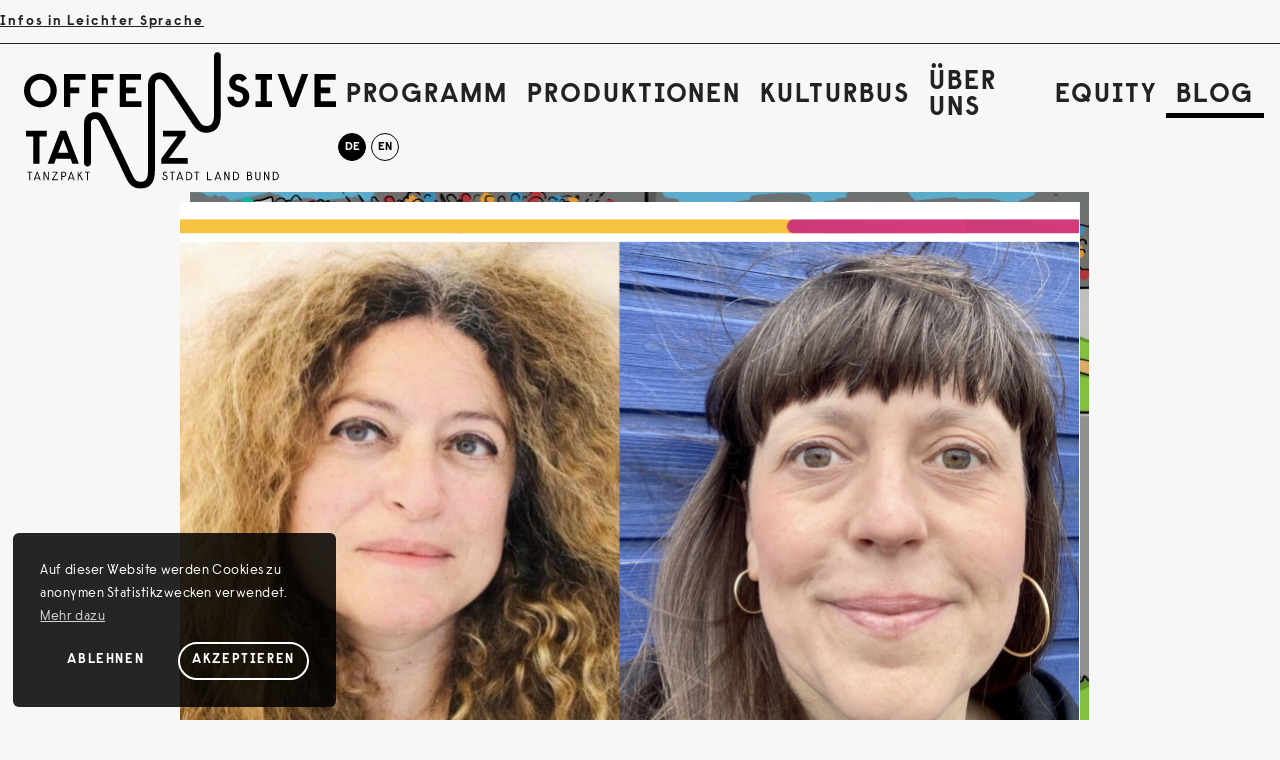

--- FILE ---
content_type: text/html; charset=UTF-8
request_url: https://offensive-tanz.de/de/articles/neue-projektleitung-der-offensive-tanz
body_size: 6252
content:
<!DOCTYPE html>
<html lang="de">

<head>
  <meta charset="UTF-8">
  <meta name="viewport" content="width=device-width, initial-scale=1.0">
  <meta name="format-detection" content="telephone=no">
  <meta http-equiv="X-UA-Compatible" content="ie=edge">
  <title>Neue Projektleitung der Offensive Tanz &#8212; Offensive Tanz</title>
  <link rel="shortcut icon" href="favicon.ico" type="image/x-icon">

  <link href="https://offensive-tanz.de/assets/js/vendor/cookieconsent/cookieconsent.min.css" rel="stylesheet">
<link href="https://offensive-tanz.de/assets/css/index.css" rel="stylesheet">
<link href="https://offensive-tanz.de/assets/css/layout.css" rel="stylesheet">
<link href="https://offensive-tanz.de/assets/css/components/header.css" rel="stylesheet">
<link href="https://offensive-tanz.de/assets/css/components/footer.css" rel="stylesheet">
<link href="https://offensive-tanz.de/assets/css/components/badge.css" rel="stylesheet">
<link href="https://offensive-tanz.de/assets/css/components/feedback.css" rel="stylesheet">
<link href="https://offensive-tanz.de/assets/css/components/cookie-consent.css" rel="stylesheet">
<link href="https://offensive-tanz.de/assets/css/components/extern.css" rel="stylesheet">

</head>

<body>

  <header class="header">
    <a class="skip-to-content-link" href="#main">
    Direkt zum Inhalt    </a>
    <div class="topbar">
        <nav class="topnav">
            <a href="leichte-sprache">Infos in Leichter Sprache</a>
        </nav>
    </div>
    <div class="header-content">

      <a class="header-logo" href="https://offensive-tanz.de/de">
        <img src="https://offensive-tanz.de/assets/img/offensive-tanz.svg" alt="offensive-tanz">
      </a>
      <a class="header-logo-onScroll" href="https://offensive-tanz.de/de">
        Offensive Tanz
      </a>
      <nav class="navwrap" aria-label="Haupt und Sprach">
        <button aria-expanded="false" aria-label="Menü" class="open-nav"> &#9776; </button>
        <div class="mainnav">
          <ul class="nav-links">
                            <li ><a href="https://offensive-tanz.de/de/events">Programm</a></li>
                            <li ><a href="https://offensive-tanz.de/de/produktionen">Produktionen</a></li>
                            <li ><a href="https://offensive-tanz.de/de/kulturbus">Kulturbus</a></li>
                            <li ><a href="https://offensive-tanz.de/de/about">&Uuml;ber uns</a></li>
                            <li ><a href="https://offensive-tanz.de/de/equity">Equity</a></li>
                            <li class="current"><a href="https://offensive-tanz.de/de/articles">Blog</a></li>
                      </ul>
          <ul class="languages" aria-label="Sprachen">
                            <li class="active">
                <a aria-label="Deutsch" href="https://offensive-tanz.de/de/articles/neue-projektleitung-der-offensive-tanz" hreflang="de">
                    de                </a>
                </li>
                            <li>
                <a aria-label="English" href="https://offensive-tanz.de/en/articles/neue-projektleitung-der-offensive-tanz" hreflang="en">
                    en                </a>
                </li>
                        </ul>
          <button class="close-nav" aria-expanded="true" aria-label="Navigation schließen">&times;</button>
        </div>
      </nav>
    </div>
  </header>
        <section class="hero-slides wrapper-superlarge" >

            <div class="slide">
            <img alt="" src="https://offensive-tanz.de/media/pages/articles/neue-projektleitung-der-offensive-tanz/9cd9191d1c-1655710266/was-ist-dei-scaled-900x600-crop.jpg">                    </div>
            <div class="slide">
            <img alt="" src="https://offensive-tanz.de/media/pages/articles/neue-projektleitung-der-offensive-tanz/abae313ab8-1655710268/fb-titel-900x600-crop.png">                    </div>
    
</section>



<main id="main" class="wrapper wrapper-large">

    <div class="card download download-list ">
        <article class="stack-small card-content ">
        <p>Offensive Tanz</p>
        
            <h2 class="text-neutral">Neue Projektleitung der Offensive Tanz</h2>
                            <h3 class="gray">Nora Amin und Elisa Ricci übernehmen ab Juni 2022</h3>
                        <div class="card-content-date">
                <p> 8.04.2022</p>
            </div>
            
        </article>
    </div>


    <!-- Text Editor -->
    <section class="wrapper-medium stack-medium">
        <p></p><p>Wir freuen uns sehr, dass wir <strong>Nora Amin</strong> und <strong>Elisa Ricci</strong> als neue Projektleitung der Offensive Tanz gewinnen konnten. Ab Juni 2022 werden die beiden die Position im Co-Management übernehmen – ein neues Modell, das Vielfalt und kollaborative Strukturen unterstützt. Canan Erek, die diese Position bisher innehatte, widmet sich anderen Aufgaben, bleibt der Offensive Tanz als künstlerische Leiterin des Projektpartners PURPLE Tanzfestival aber weiterhin verbunden.</p><p>Bereits im April und Mai ebnet das Duo den Weg für seine bevorstehenden Aufgaben, indem es beginnt, den Schwerpunkt "<strong>Equity</strong>" innerhalb der Offensive Tanz zu stärken.</p><p>"Equity" im Sinne von Gleichberechtigung, Chancengerechtigkeit und machtkritischer Diversität steht in der zweiten Förderperiode der Offensive Tanz (2022/23) im Fokus aller Aktivitäten – nicht als ein einmaliges Projekt oder isolierte Praxis, sondern als aktive Haltung, die uns auffordert, für mehr Gerechtigkeit bei unserem Tun zu sorgen. Die Arbeit an einem gleichberechtigten Zugang zu Kultur, speziell Tanz, erfordert, dass wir diese Sichtweise in jeden Aspekt unseres Handelns als Organisation integrieren.</p><p>Die Projektleitung an das Duo Elisa Ricci und Nora Amin zu übergeben, trägt dieser Haltung Rechnung und befördert den langfristigen Aufbau von diskriminierungskritischen Strukturen.</p><p>Block error: "esc(): Argument #1 ($string) must be of type string, null given, called in /mnt/web411/c3/57/510220357/htdocs/kirby/config/methods.php on line 344" in block type: "image"</p><h2 id="kurzbiografien">Kurzbiografien</h2><p><strong>Nora Amin</strong> ist Choreografin, Autorin, Performerin und Expertin für Kulturmanagement und Kulturpolitik. Seit 2016 ist sie in der Tanzszene Berlins aktiv. Autorin der feministischen Essays „Weiblichkeit im Aufbruch“ und „Tanz der Verfolgten“ (MSB Matthes &amp; Seitz), Mitglied der Steuerungsgruppe für ein zukünftiges Berliner <em>Tanzvermittlungszentrum</em>, ehemalige Mentorin und Expertin beim Flausen+Bundesnetzwerk und bei PAP/LAFT, Hauptkuratorin des Symposiums „Creating Access Diversity“ im Dachverband Tanz 2021. Derzeit Vorstandsmitglied des Deutschen Zentrums des Internationalen Theaterinstituts. In ihrer künstlerischen Arbeit und in ihrem Schreiben/Forschung konzentriert sie sich auf marginalisierte Formen und Perspektiven in Tanz und Performance sowie auf den kritischen Diskurs zu Rassismus, Patriarchat und Kolonialität.<br></p><p><strong>Elisa Ricci </strong>arbeitet seit 15 Jahren mit Tanz als Kuratorin, Dramaturgin und Tanzwissenschaftlerin. Sie versteht Kuratieren und kulturelle Arbeit als kritische, radikal kollektive Praxis. Sie hat Präsentations- und Austauschformate sowie Lernräume mitkonzipiert und co-kuratiert: u.a. <em>Performing Translation</em> (Genua 2010); <em>Rehearsing Collectivity - Choreography Beyond Dance</em> (Berlin 2011). Als Dramaturgin hat sie u.a. das Kollektiv LIGNA begleitet, bei dem <em>Projekt The Great Refusal</em> (2014-16). Sie ist Mitherausgeberin des Buches <em>Rehearsing Collectivity - Choreography Beyond Dance</em> (2012). Sie forscht und schreibt über das Kuratieren im Tanz: u.a. <em>Festival That Listen!</em> (2018); <em>Can We Curate Dance Without Making a Festival?</em> (2019). Von 2017 - 2022 ist sie Promotionsstipendiatin der Rosa-Luxemburg-Stiftung für ihre tanzwissenschaftliche Dissertation (Freie Universität Berlin) zu Tanzkuratieren und Dekolonialität. Seit 2019 berät sie institutionelle Transformations- und Veränderungsprozesse mit Fokus auf Gerechtigkeit, Arbeitskulturen, kollektiver Leadership, u. a. hat sie die Steuerungsgruppe für ein zukünftiges <em>Tanzvermittlungszentrum</em> in Berlin begleitet und beraten (2020-21).</p>    </section>

    <section class="wrapper-large stack-medium">
        </section>


</main>


<footer class="wrapper-large">
    <section aria-labelledby="newsletter-head" class="footer-newsletter" id="newsletter">

        <div class="newsletter-content stack">
            <h2 id="newsletter-head" class="heading">Newsletter</h2>


            <!-- Begin Mailchimp Signup Form -->

            <div id="mc_embed_signup" class="">
                <form action="https://offensive-tanz.us4.list-manage.com/subscribe/post?u=0a71f3ebdf03839bd4eed42b0&amp;id=1f2d129c32" method="post" id="mc-embedded-subscribe-form" name="mc-embedded-subscribe-form" class="validate" target="_blank" novalidate>
                    <div id="mc_embed_signup_scroll" class="input-wrapper">
                        <div class="mc-field-group input-wrapper">
                            <div class="input-group">
                                <label for="mce-EMAIL">E-Mail-Adresse</label>
                                <input aria-describedby="newsletter-head" type="email" value="" name="EMAIL" class="required email " id="mce-EMAIL">
                                <a href="https://offensive-tanz.de/de/datenschutz" class="newsletter-datenschutz"> Hinweise zum Thema Datenschutz erhalten Sie hier.</a> 
                            </div>
                            <div id="mce-responses" class="clear">
                            <div class="response" id="mce-error-response" style="display:none"></div>
                            <div class="response" id="mce-success-response" style="display:none"></div>
                        </div> <!-- real people should not fill this in and expect good things - do not remove this or risk form bot signups-->
                        <div style="position: absolute; left: -5000px;" aria-hidden="true"><input type="text" name="b_0a71f3ebdf03839bd4eed42b0_1f2d129c32" tabindex="-1" value=""></div>
                        <input aria-describedby="newsletter-head" type="submit" value="Anmelden" name="subscribe" id="mc-embedded-subscribe">
                        </div>
                    </div>
                </form>
            </div>

            <!--End mc_embed_signup-->

        </div>

    </section>

    <section aria-labelledby="sponsored" class="white">
        <p id="sponsored">Gefördert durch </p>
        <div class="switcher container ">
            <div>
                  
                        <a href="#">
                            <img src="https://offensive-tanz.de/media/site/3a9b3c64c2-1720603921/b_sen_kugz_logo_de_h_pw_grau.png" alt="">
                        </a>
                      
                        <a href="#">
                            <img src="https://offensive-tanz.de/media/site/3c8009f3c5-1747294699/tanzpakt-logo.jpg" alt="">
                        </a>
                      
                        <a href="#">
                            <img src="https://offensive-tanz.de/media/site/3de4503248-1747295110/bkm_de_v2__office_schwarz_klein.png" alt="">
                        </a>
                                </div>
        </div>
    </section>


    <section aria-labelledby="partner" class="black">
        <p id="partner">Partner </p>
        <div class="switcher container">
            <div>
              
                        <a href="https://www.theater-on.de/aktuell/">
                            <img src="https://offensive-tanz.de/media/site/ac046b614b-1719907731/logo-theater_on-inv.svg" alt="Logo Theater ohne Namen">
                        </a>
                      
                        <a href="https://www.theater-strahl.de/">
                            <img src="https://offensive-tanz.de/media/site/6d4e7732e1-1719907728/logo_strahl.svg" alt="Logo Theater Strahl">
                        </a>
                      
                        <a href="https://purple-tanzfestival.de/">
                            <img src="https://offensive-tanz.de/media/site/8ecc65af17-1719907726/logo-purple-inv.svg" alt="Logo Purple – Internationales Tanzfestival für junges Publikum">
                        </a>
                      
                        <a href="https://junges-tanzhaus-berlin.de">
                            <img src="https://offensive-tanz.de/media/site/aee5deb610-1765879663/logojth_berlin.png" alt="">
                        </a>
                                </div>
        </div>
    </section>

    <!--  -->
    <section aria-labelledby="media" class="white">
        <p id="media" >Medien Partner </p>
        <div class="switcher container ">
            <div>
              
                        <a href="https://berlinmitkind.de/">
                            <img src="https://offensive-tanz.de/media/site/94094c4890-1719907731/logo-himbeer.svg" alt="Logo Himbeer – Berlin mit Kind">
                        </a>
                                </div>
        </div>
    </section>

    <section aria-label="Social Media" class="footer-links white">
        <div class="cluster">
            <div>
                <a aria-labelledby="instagram" href="https://www.instagram.com/offensivetanz/" target="_blank"><?xml version="1.0" encoding="UTF-8"?>
<svg id="instagram" role="img" aria-hidden="true" width="24px" height="24px" viewBox="0 0 36 36" version="1.1" xmlns="http://www.w3.org/2000/svg" xmlns:xlink="http://www.w3.org/1999/xlink">
    <title>instagram</title>

    <g stroke="none" stroke-width="1" fill="none" fill-rule="evenodd">
        <g transform="translate(1.000000, 1.000000)" fill="#000" id="Combined-Shape">
            <path d="M29,0 C31.7614237,-5.07265313e-16 34,2.23857625 34,5 L34,29 C34,31.7614237 31.7614237,34 29,34 L5,34 C2.23857625,34 2.11453371e-15,31.7614237 0,29 L0,5 C-3.38176876e-16,2.23857625 2.23857625,2.28362215e-15 5,0 L29,0 Z M18.1733491,9.08689927 C14.7595317,8.58067305 11.4059094,10.3208021 9.85430798,13.4034871 C8.30270651,16.4861722 8.90294941,20.216392 11.3432787,22.6567213 C13.783608,25.0970506 17.5138278,25.6972935 20.5965129,24.145692 C23.6791979,22.5940906 25.4193269,19.2404683 24.9131007,15.8266509 C24.3961967,12.3408258 21.6591742,9.60380333 18.1733491,9.08689927 Z M28,4 C26.8954305,4 26,4.8954305 26,6 C26,7.1045695 26.8954305,8 28,8 C29.1045695,8 30,7.1045695 30,6 C30,4.8954305 29.1045695,4 28,4 Z"></path>
        </g>
    </g>
</svg></a>
                <a aria-labelledby="facebook" href="https://www.facebook.com/OffensiveTanz/" target="_blank"><?xml version="1.0" encoding="UTF-8"?>
<svg id="facebook" role="img" aria-hidden="true" width="24px" height="24px" viewBox="0 0 36 36" version="1.1" xmlns="http://www.w3.org/2000/svg" xmlns:xlink="http://www.w3.org/1999/xlink">
    <title>facebook</title>

    <g stroke="none" stroke-width="1" fill="none" fill-rule="evenodd">
        <path d="M31,1 C33.209139,1 35,2.790861 35,5 L35,31 C35,33.209139 33.209139,35 31,35 L5,35 C2.790861,35 1,33.209139 1,31 L1,5 C1,2.790861 2.790861,1 5,1 L31,1 Z M26,4 L21.6363636,4 C17.6197473,4 14.3636364,7.24593556 14.3636364,11.25 L14.3636364,15.6 L10,15.6 L10,21.4 L14.3636364,21.4 L14.3636364,33 L20.1818182,33 L20.1818182,21.4 L24.5454545,21.4 L26,15.6 L20.1818182,15.6 L20.1818182,11.25 C20.1818182,10.4491871 20.8330404,9.8 21.6363636,9.8 L26,9.8 L26,4 Z" id="Combined-Shape" fill="#000"></path>
    </g>
</svg></a>
                <a aria-labelledby="vimeo" href="https://vimeo.com/offensivetanz" target="_blank"><?xml version="1.0" encoding="UTF-8"?>
<svg id="vimeo" role="img" aria-hidden="true" width="24px" height="24px" viewBox="0 0 36 36" version="1.1" xmlns="http://www.w3.org/2000/svg" xmlns:xlink="http://www.w3.org/1999/xlink">

    <title>vimeo</title>

    <g stroke="none" stroke-width="1" fill="none" fill-rule="evenodd">
        <path d="M31,1 C33.209139,1 35,2.790861 35,5 L35,31 C35,33.209139 33.209139,35 31,35 L5,35 C2.790861,35 1,33.209139 1,31 L1,5 C1,2.790861 2.790861,1 5,1 L31,1 Z M27.0468892,8.95898438 L26.7550487,8.95898438 C23.2804001,8.9714762 20.9307095,10.8614887 19.7084712,14.6352678 C20.3906797,14.3891789 21.0279896,14.2617623 21.6253897,14.2617623 C22.8027294,14.2617623 23.3938936,14.7976614 23.3938936,15.8732072 C23.3938936,16.0131156 23.3851633,16.1642666 23.3614669,16.3254111 C23.286636,17.1198909 22.7054492,18.3403418 21.6253897,19.988013 C20.5203866,21.5919628 19.7022353,22.3939377 19.1709359,22.3939377 C18.4787499,22.3839442 17.8352041,21.147254 17.237804,18.6863653 C17.1305464,18.3178565 16.9958507,17.6707802 16.8349643,16.7413888 C16.6690891,15.8144956 16.4645513,14.6077858 16.2176092,13.1237574 C15.7748597,10.5217112 14.6461601,9.22131261 12.8389936,9.22131261 C12.7192642,9.22131261 12.6020291,9.22506016 12.484794,9.23755198 C11.6042836,9.34623082 10.3209335,10.0782515 8.63349643,11.4323649 L8.63349643,11.4323649 L6.74900465,13.0100819 L4.83333333,14.6040382 L6.06804336,16.0668304 C7.2266753,15.3098261 7.90140068,14.9300747 8.09596105,14.9300747 C8.98520171,14.9300747 9.81831918,16.2292241 10.5978078,18.8325196 L10.5978078,18.8325196 L11.655418,22.4251672 L12.7255001,26.0228116 C13.7444476,28.6473432 15.0140788,29.9589844 16.5431237,29.9589844 C19.0013191,29.9477417 21.9945556,27.8028961 25.522833,23.5182016 C28.9438528,19.4283794 30.7061208,16.1967454 30.81712,13.8245486 C30.8270974,13.628427 30.8333333,13.4373021 30.8333333,13.2536724 C30.8208615,10.4555045 29.562455,9.02519103 27.0468892,8.95898438 L27.0468892,8.95898438 Z" id="Combined-Shape" fill="#000"></path>
        <g id="5" transform="translate(4.000000, 8.000000)"></g>
    </g>
</svg></a>
            </div>
        </div>
        <nav aria-label="Rechtliches" class="cluster ">
            <ul class="nav-links">
                <li><a href="https://offensive-tanz.de/de/service">Service</a></li>
                <li><a href="https://offensive-tanz.de/de/barrierefreiheit">Barrierefreiheit</a></li>
                <li><a href="https://offensive-tanz.de/de/kontakt">Kontakt</a></li>
                <li><a href="https://offensive-tanz.de/de/impressum">Impressum</a></li>
                <li><a href="https://offensive-tanz.de/de/datenschutz">Datenschutz</a></li>
                <li><a href="https://offensive-tanz.de/de/inhalt">Inhalt</a></li>
            </ul>
        </nav>
    </section>


</footer>

<script src="https://offensive-tanz.de/assets/js/vendor/jquery-3.4.1.min.js"></script>
<script src="https://offensive-tanz.de/assets/js/vendor/cookieconsent/cookieconsent.min.js"></script>
<script src="https://offensive-tanz.de/assets/js/cookie-settings.js"></script>
<script src="https://offensive-tanz.de/assets/js/smoothscroll.min.js"></script>
<script src="https://offensive-tanz.de/assets/js/anime.min.js"></script>
<script src="https://offensive-tanz.de/assets/js/headerScroll.js"></script>
<script src="https://offensive-tanz.de/assets/js/animation.js"></script>
<script src="https://offensive-tanz.de/assets/js/openMenu.js"></script>
<script src="https://offensive-tanz.de/assets/js/slides.js"></script>
<script src="https://offensive-tanz.de/assets/js/scrollTo.js"></script>



</body>

</html>


--- FILE ---
content_type: text/css
request_url: https://offensive-tanz.de/assets/css/index.css
body_size: 2201
content:
/* Schriften */

@font-face {
  font-family: "raisonne-book";
  src: url("../fonts/raisonne-book/raisonne-book-pro.eot");
  src: url("../fonts/raisonne-book/raisonne-book-pro.eot?#iefix")
      format("embedded-opentype"),
    url("../fonts/raisonne-book/raisonne-book-pro.woff2") format("woff2"),
    url("../fonts/raisonne-book/raisonne-book-pro.woff") format("woff"),
    url("../fonts/raisonne-book/raisonne-book-pro.ttf") format("truetype");
  font-weight: normal;
  font-style: normal;
}

@font-face {
  font-family: "raisonne-bold";
  src: url("../fonts/raisonne-bold/raisonne-bold-pro.eot");
  src: url("../fonts/raisonne-bold/raisonne-bold-pro.eot?#iefix")
      format("embedded-opentype"),
    url("../fonts/raisonne-bold/raisonne-bold-pro.woff2") format("woff2"),
    url("../fonts/raisonne-bold/raisonne-bold-pro.woff") format("woff"),
    url("../fonts/raisonne-bold/raisonne-bold-pro.ttf") format("truetype");
  font-weight: 400;
  font-style: normal;
}

/* # # # # # #  SYSTEM  # # # # # #  */

:root {
  /* colors */
  --color-text: #222222;
  --color-dark-gray: #7a7a7a;
  --color-gray: #a5a5a5;
  --color-ultrawhite: #ffffff;

  --color-white: #f7f7f7;
  --color-neutral: #222222;
  --color-blue: #555EDB;
  --color-red: #DC1267;
  --color-green: #3ecf90;
  --color-yellow: #ffc100;

  --border-radius: 1.2rem;
  --border-width: 10px; 

  /* TYPOGRAPHY */
  --font-bold: "raisonne-bold";
  /* : Typesize */
  --fs-large: 1.6rem; 
  --fs-medium: 1.2rem; 
  --fs-base: 0.875rem; 
  --fs-small: 0.6rem; 
  /*  : Line-height */
  --lh-small: 1.25; 
  --lh-base: 1.5;
  --lh-medium: 1.8;

  /* SPACES */
  --s-x-superlarge: 12rem;
  --s-x-large: 6rem;
  --s-large: 4rem;
  --s-medium: 2.5rem;
  --s-base: 0.8rem; 
  --s-small: 0.3rem;
  --s-x-small: 0.1rem;  
}

@media (min-width: 30rem) {

  :root{
    --scale: 1.125;

    --fs-large: calc(var(--scale) * 1.6rem); 
    --fs-medium: calc(var(--scale) * 1.2rem); 
    --fs-base:calc(var(--scale) * 0.875rem) ; 
    --fs-small: calc(var(--scale) * 0.6rem); 

    --lh-small: calc(var(--scale) * 1.25); 
    --lh-base: calc(var(--scale) * 1.5);
    --lh-medium: calc(var(--scale) * 1.8);

    --s-x-large: 8rem;
    --s-large: 3rem;
    --s-medium: 2rem;
    --s-base: 1rem; 
    --s-small: 0.5rem;
    --s-x-small: 0.2rem;   
  }
}

@media (min-width: 60rem) {

  :root{
    --scale: 1.4;

    --fs-large: calc(var(--scale) * 1.6rem); 
    --fs-medium: calc(var(--scale) * 1.2rem); 
    --fs-base:calc(var(--scale) * 0.875rem) ; 
    --fs-small: calc(var(--scale) * 0.6rem); 

    --lh-small: calc(var(--scale) * 1.25); 
    --lh-base: calc(var(--scale) * 1.5);
    --lh-medium: calc(var(--scale) * 1.8);

    --s-x-large: 10rem;
    --s-large: 4rem;
    --s-medium: 2.5rem;
    --s-base: 1.2rem; 
    --s-small: 0.5rem;
    --s-x-small: 0.25rem;  
  }
}




/* # # # # # #  RESET  # # # # # #  */

*,
*::before,
*::after {
  box-sizing: border-box;
  /* outline: 1px solid pink;  */

}
body,
h1,
h2,
h3,
h4,
p,
ul[class],
ol[class],
li,
figure,
figcaption,
blockquote,
dl,
dd {
  margin: 0;
}

html {
  font-family: "raisonne-book";
  color: var(--color-text);

}

body {
  -moz-font-feature-settings: "ss03", "ss06", "ss08", "ss12", "ss14", "ss17";
  -webkit-font-feature-settings: "ss03", "ss06", "ss08", "ss12", "ss14", "ss17";
  font-feature-settings: "ss03", "ss06", "ss08", "ss12", "ss14", "ss17";
  min-height: 100vh;
  scroll-behavior: smooth;
  text-rendering: optimizeSpeed;
  line-height: var(--lh-base);
  word-spacing: -0.04rem;
  background: var(--color-white);
}

img {
  width: 100%;
  display: block;
  /*height: 100%;*/
  object-fit: cover;
}

svg{
  width: 100%;
  display: block;
}


input,
button,
textarea,
select {
  font: inherit;
  outline: none;
}

input:focus-visible, button:focus-visible, textarea:focus-visible, select:focus-visible {
    outline: solid 4px var(--color-blue);
}


a {
  color: currentColor;
  display: inline-block;
  text-decoration-skip-ink: auto;
  transition: opacity 0.3s ease;
}

_:-ms-lang(x),
_:-webkit-full-screen,
a {
  transition: none;
}

a:hover{
  opacity: 0.8; 
}

a:focus-visible {
    outline: solid 5px var(--color-blue);
    outline-offset: 5px;
}

ul[class],
ul,
ol[class],
ol {
  padding: 0;
  list-style: none;
  border-width: 0;
  border-color: none;
  border-style: solid;
}

ul:not([class]) li {
  border-bottom: 1px solid #000;
  padding: var(--s-base) 0;
  font-size: var(--fs-base);
}

/* # # # # # #  TYPOGRAPHY  # # # # # #  */

/* HEADING */

h1,
h2,
h3,
h4 {
  font-family: "raisonne-bold";
  font-weight: 400;
  letter-spacing: 0.12rem;
  text-transform: uppercase;
}

h1,h2{
  font-size: var(--fs-medium);
  line-height: var(--lh-small);
  text-align: center; 
}
h3, h4{
  font-size: var(--fs-base);
  line-height: var(--lh-small);
}

.heading {
  font-family: "raisonne-bold";
  font-weight: 400;
  letter-spacing: 0.12rem;
  line-height: var(--lh-small);
  text-transform: uppercase;
  text-align: center; 
}

/* TEXT */
p {
  font-size: var(--fs-base);
  letter-spacing: 0.04rem;
  line-height: var(--lh-base);
}

.intro-text p{
  font-size: var(--fs-medium);
  margin-left: 1rem; 
  margin-right: 1rem; 
}

strong {
  font-family: "raisonne-bold";
  font-weight: 400;
  letter-spacing: 0.02rem;
}

em{
  font-style: oblique; 
  letter-spacing: 0.05rem; 
}

blockquote{
  color: var(--color-dark-gray); 
  font-family: "raisonne-bold";
  font-weight: 400;
  font-size: var(--fs-medium);
  letter-spacing: 0.01rem; 
  margin-left: var(--s-medium); 
  padding-top: var(--s-small); 
  line-height: var(--lh-small); 
  position: relative;
  border-top: 1px solid #000; 
}

blockquote:before{
  content: "»";
  position: absolute; 
  left: -2rem;  
  top: var(--s-small);  

}
blockquote + p {
  border-bottom: 1px solid #000;
  margin-left: var(--s-medium); 
}
blockquote + p > strong{
  font-size: var(--fs-small);
  letter-spacing: 0.1rem; 
  font-family: "raisonne-book";
  text-transform: uppercase;
}

figure{
  padding-bottom: var(--s-small);
  border-bottom: 10px solid var(--color-text);
}
figcaption{
  max-width: 65ch; 
  margin-top: var(--s-x-small);
   font-size: var(--fs-small);
  letter-spacing: 0.03rem; 
  line-height: var(--lh-small);

}
/* # # # # # #  HELPER CLASSES  # # # # # #  */

/* # # # # # #  Purple  # # # # # #  */

.purple {

  border: var(--border-width) solid var(--color-blue);
  border-radius: var(--border-radius);

}

.text-purple {
  color: var(--color-blue);
}
.bg-purple{
  background: var(--color-blue); 
}

/* # # # # # #  Tanzkomplizen  # # # # # #  */

.tanzkomplizen {

  border: var(--border-width) solid var(--color-red);
  border-radius: var(--border-radius);
}
.text-tanzkomplizen {
  color: var(--color-red);
}
.bg-tanzkomplizen{
  background: var(--color-red); 
}

/* # # # # # #  Theater Strahl  # # # # # #  */

.theater_strahl {
  border: var(--border-width) solid var(--color-green);
  border-radius: var(--border-radius);
}
.text-theater_strahl {
  color: var(--color-text);
}
.bg-theater_strahl{
  background: var(--color-green); 
}

/* # # # # # #  Theater oN  # # # # # #  */

.theater_oN {
  border: var(--border-width) solid var(--color-yellow);
  border-radius: var(--border-radius);
}


.text-theater_oN {
  color: var(--color-text);
}



.bg-theater_oN{
  background: var(--color-yellow); 
}

/* # # # # # #  Theater oN  # # # # # #  */

.neutral {
  border: var(--border-width) solid var(--color-text);
  border-radius: var(--border-radius);
}
.text-neutral {
  color: var(--color-text);
}
.bg-neutral{
  background: var(--color-text); 
  color: var(--color-gray);
}

/* # # # # # #  extern  # # # # # #  */

.extern {
    border: var(--border-width) solid;
    border-color: var(--color-red) var(--color-green) var(--color-yellow);
    border-radius: var(--border-radius);
  }
  .text-extern {
    color: var(--color-red);
  }
  .bg-neutral{
    background: var(--color-text); 
    color: var(--color-gray);
  }

.badge{
  cursor: url("data:image/svg+xml,%3Csvg width='40' height='67' xmlns='http://www.w3.org/2000/svg'%3E%3Cpath d='M10 38.5L5.199 6.974c-.318-2.006 1.043-3.89 3.038-4.206 1.994-.316 3.871 1.056 4.19 3.062l2.384 15.058 3.273-.318c2.15-.34 4.27.913 4.612 3.075l.38 2.397 3.341-.53a3.94 3.94 0 014.505 3.293l.208 1.316 2.397-.38c2.02-.32 4.151 1.727 4.473 3.759v26l-26.14 5.453.001.013L3 36c-2-6.5 0-10 5-11' fill='%23FFF' stroke='%23000' stroke-width='4' fill-rule='evenodd' stroke-linecap='round' stroke-linejoin='round'/%3E%3C/svg%3E") 0 0, pointer;
}

.badge:focus-visible {
    outline-color: var(--color-text);
}



--- FILE ---
content_type: text/css
request_url: https://offensive-tanz.de/assets/css/layout.css
body_size: 3289
content:
/*# # # # # # # SKIP TO CONTENT # # # #*/
.skip-to-content-link {
    background: #000;
    color:#fff;
    left: 50%;
    padding: 2rem;
    position: absolute;
    transform: translateY(-200%);
    transition: transform 0.3s;
  }
  
  .skip-to-content-link:focus {
    transform: translateY(0%);
    z-index:10;
  }

.skip-to-content-link-content {
    transform: translateY(-500%);
  }

/*# # # # # # # ANCHOR LINK SCROLL-POSITION # # # #*/
html {
      scroll-padding-top: 7rem;
    }


/* # # # # # #  WRAPPER  # # # # # #  */

.wrapper {
  max-width: 60rem;
  width: calc(100% - 1.5rem);
  margin-left: auto;
  margin-right: auto;
}

.wrapper-small{
  margin-top: var(--s-base);
}

.wrapper-medium{
  margin-top: var(--s-medium);
}

.wrapper-extern{
    margin-bottom: var(--s-medium);

}
.wrapper-large{
  margin-top: var(--s-x-large);
}

.wrapper-superlarge{
    margin-top: var(--s-x-superlarge);
  }



/* # # # # # #  STACK  # # # # # #  */

.stack, .stack-small, .stack-medium {
  display: flex;
  flex-direction: column;
}

.stack > *, .stack-small > *, .stack-medium > * {
  margin-top: 0;
}

.stack > * + *  {
  margin-top: var(--s-large);
}

.stack-small > * + *{
  margin-top: var(--s-small);
}
.stack-medium > * + * {
  margin-top: var(--s-medium);
}


/* LIST CARDS */

.event-list {
  display: flex;
  flex-direction: column;
}

.event-list :nth-child(even) .card {
  flex-direction: row-reverse;
}

/* CONTAINER  */

.container {
  max-width: 60rem;
  margin-top: var(--s-medium);
  margin-bottom: var(--s-medium);
  margin-left: auto;
  margin-right: auto;
}

.container-large{
  padding-bottom: 3em;
  min-width: 100%;
  min-height: 80vh;
  margin-top: var(--s-x-large);
  margin-left: auto;
  margin-right: auto;
  display: flex; 
  justify-content: center; 
  align-items: center; ;
}


/* # # # # # #  LAYOUTS  # # # # # #  */

/* # # # # # #  SWITCHER  # # # # # #  */

.switcher {
  overflow: visible;
}

.switcher > * {
  display: flex;
  flex-wrap: wrap;
  align-items: center;
  margin: calc((var(--s-base) / 2) * -1);
  justify-content: center;

}

.switcher > * > * {
  flex-grow: 1;
  flex-basis: calc((60rem - (100% - var(--s-base))) * 999);
  max-width:50%;
}

.switcher > * > .wrapper_neuland{
  display: flex; 
  justify-content: center;
}

/* # # # # # #  CLUSTER  # # # # # #  */

.cluster {
  overflow: hidden;
}

.cluster > * {
  display: flex;
  flex-wrap: wrap;
  justify-content: flex-start;
  align-items: center;
  margin: calc(var(--s-base) / 2 * -1);
}
.cluster > * > * {
  margin: calc(var(--s-base) / 2);
}

/* Modifier: cluster */

.cluster-small{
    --s-base: var(--s-x-small);
}


/* # # # # # #  HERO  # # # # # #  */

.hero {
  margin-top: var(--s-x-large);
  position: relative;
  overflow: hidden;
}

/*  Start: Hero Animation */

/* image without animation */

.hero-animation-default::before {
    content:'';
    display:block;
    width:100%;
    height:100%;
    position:absolute;
    /* top:10%; */
    left:0;
    background-image: url('https://offensive-tanz.de/assets/img/offta-illu.svg');
    background-size:auto;
    background-position-x: center;
    background-repeat: no-repeat;
}

@media (max-width: 50rem) {
  .hero-animation-default::before {
    background-image: url('https://offensive-tanz.de/assets/img/offta-illu-small.svg');
    background-size:80%;
    height:200%;
  }
}

/* toggle classes to hide static svg when animation start*/
.no-before::before {
  display:none;
}

/* center play button */
.content-center {
  position:absolute;
  top:50%;
  width:100%;
  display:flex;
  justify-content: center;
}

button.play {
  background: var(--color-text);
  color: var(--color-white);
  border-radius: 999px;
  text-transform: uppercase;
  letter-spacing: 0.1rem;
  border: 2px solid var(--color-white);
  padding: 0.2rem 0.8rem;
  margin-left: var(--s-base);
  transition: all 0.2s ease-in-out;
}

button.play:focus-visible {
  outline-color: var(--color-text);
}

.hero-animation{
  display: flex; 
  flex-direction: column; 
  margin-top: var(--s-x-large);
  position: relative;
  overflow: hidden;
  height: 100%; 
}


.hero-animation-container{
  display: flex; 
  justify-content: center; 
  align-items: center; 
  width: 100%;
  height: auto;
}

.hero-animation-container > svg{
  width: 70%;
  height: auto;  

}
@media (min-width: 50rem){
  .hero-animation {
    height: auto; 
    flex-direction: row;
    max-width: 1440px;
    margin-left:auto;
    margin-right: auto;   
  }

  .hero-animation-container > svg{
    width: 100%;
    
  }
}

/*  Subscription: Background Image */

.subscription{
  background-position: center bottom;
  background-repeat: no-repeat;
  background-size: 1200px;
}

/* # # # # # #  HERO-SLIDES / EVENTS ABOUT HOME # # # # # #  */

.hero-slides{
  background-position: center;
  background-repeat: repeat-x;
  position: relative; 
  display:grid;
  place-items:center;
  padding: 0 4rem; 
  cursor: url("data:image/svg+xml,%3Csvg width='40' height='67' xmlns='http://www.w3.org/2000/svg'%3E%3Cpath d='M10 38.5L5.199 6.974c-.318-2.006 1.043-3.89 3.038-4.206 1.994-.316 3.871 1.056 4.19 3.062l2.384 15.058 3.273-.318c2.15-.34 4.27.913 4.612 3.075l.38 2.397 3.341-.53a3.94 3.94 0 014.505 3.293l.208 1.316 2.397-.38c2.02-.32 4.151 1.727 4.473 3.759v26l-26.14 5.453.001.013L3 36c-2-6.5 0-10 5-11' fill='%23FFF' stroke='%23000' stroke-width='4' fill-rule='evenodd' stroke-linecap='round' stroke-linejoin='round'/%3E%3C/svg%3E") 0 120, pointer; 

}

.slide {
    position:relative;
    max-width: 900px;
    margin: 0 auto;
    grid-area: 1/1; 
    transition:  transform 0.3s ease-in-out;
    border-bottom: 1px solid var(--color-white);
    border-right: 1px solid var(--color-white);
}
.slide:nth-child(even){
  transform: translate(-10px, 10px);

}


@keyframes fade{
  0% {opacity:  0;}
  100% {opacity:  100%;}
}

@media(min-width: 50rem){
  .hero-slides{
    padding: 0; 
  }
    slide:nth-child(even){
      transform: translate(-10px, 10px);
    }

}

.video{
  height: 80vh;
  display: flex; 
  margin-left: auto;  
  margin-right: auto ;
} 
.video iframe {
  width: 100%;
   /*  */
  border: none;
} 


/* # # # # # #  CARD / EVENTS PARTNER DOWNLOADS # # # # # #  */

.card-link {
  text-decoration: none;
}
.card {
  display: flex;
  flex-wrap: wrap;
  background:var(--color-ultrawhite); 
  padding: 0.3rem; 
  min-height: 16rem; 
}

.card > * {
  flex-grow: 1;
  flex-basis: calc((50rem - 100%) * 999);

}

.card-image {
  flex-grow: 1;
  min-width: 50%;
  position: relative;
}

.card-content {
  max-width:100%;
  padding: 0.5rem;
  flex-grow: 1;
  height: auto;
  font-family: "raisonne-bold";
  letter-spacing: 0.05rem; 
}

@media(min-width: 50rem){
  .card-content{
    padding: 1rem; 
  }
    }

.card-content > * {
  line-height: 1;
}

.card-content > p:first-child {
  text-transform: uppercase;
}
.card-content > h2,
.card-content > h3 {
  text-align: left;
  text-transform: none;
}

.card-content > h2{
  font-size: var(--fs-large);
  letter-spacing: -0.03rem;
}


.card-content > h3{
  font-size: var(--fs-large);
  /*font-family: "raisonne-bold";*/
  letter-spacing: -0.03rem;
}


.card-content-batch {
  display: flex;
  align-items: center;
  justify-content: flex-end;
  background: var(--color-text);
  border-radius: 100%;
  text-align: center;
  color: var(--color-white);;
  width: 4rem;
  height: 4rem;
  margin-top: auto;
  align-self: flex-end;
}
.card-content-batch > p {
  font-size: var(--fs-large);
}

.card-content-date{
  display: flex;
  align-items: center;
  justify-content: flex-end;
  background: var(--color-text);
  text-align: center;
  padding: 0.2rem 0.8rem 0.1rem; 
  /* line-height: 1; */
  color: var(--color-white);;
  margin-top: auto;
  align-self: flex-end;
  border-radius: 999px; 
}

.card-content-date > p {
  font-size: var(--fs-small);
}
/* Modifier:  Card Layout Components */

.centered {
  text-align: center;
  align-items: center;
  justify-content: center;
}

.border + * {
  margin-top: 0;
  border-top: 2px dotted #000;
}

.download{
  background: none; 
  padding: 0; 
  border-top: 10px solid var(--color-text); 
}
.download-list{
  border-bottom: 10px solid var(--color-text); 
}

.gray{
  color: var(--color-dark-gray);
  margin-bottom: 1rem; 
}

/* # # # # # #  EVENT INFO  # # # # # #  */

.event-info-container{
  border-top: 10px solid var(--color-red);
  padding-top: 1rem; 

}
.event-info > * {
  color: #000;
  font-size: var(--fs-base);
  font-family: "raisonne-bold";
  padding: var(--s-small);
  border-bottom: 1px dotted #000; 
}

.event-info > * > span {
  font-family: "raisonne-book";
  text-transform: uppercase;
  letter-spacing: 0.2rem;
  margin-right: var(--s-small);
}

.event-info-caption {
  font-size: var(--fs-small);
  line-height: 1.4;
}

/* # # # # # #  EVENT DATES  # # # # # #  */

.event-dates {
  flex-basis: 100%;
  color: var(--color-white);
  font-size: var(--fs-base);
  letter-spacing: 0.1rem;
  /* padding: 0.2rem  var(--s-small) 0rem; */
  padding: 0.2rem  0.5rem 0rem;
  white-space: nowrap;
}

@media (min-width: 42rem) {
  .event-dates {
    flex-basis: auto;
  }
}

/* # # # # # #  EVENT CONTENT-LISTS  # # # # # #  */

.list {
  font-family: "raisonne-bold";
  text-transform: uppercase;
  letter-spacing: 0.1rem;
}


/* # # # # # #  IMAGE CREDIT  # # # # # #  */

.hero-slides div .credit,
.card-image .credit {
  position: absolute;
  color: var(--color-white);
  opacity: 0.8; 
  bottom: var(--s-x-small);
  left: var(--s-small);
  font-size: 10px;
  line-height: 1; 
  letter-spacing: 0.08rem; 
  text-shadow: 1px 1px 2px rgba(0,0,0,0.8); 
}

/* # # # # # #  SERVICE  # # # # # #  */

.service {
  font-size: var(--fs-medium);
  font-family: "raisonne-bold";
  padding: var(--s-base);
  text-decoration: none;
  border-width: 10px;
  border-bottom-style: solid;
}
.service:nth-child(1) {
  color: var(--color-blue);
}
.service:nth-child(1) a {
    color: var(--color-text);
  }


.service:nth-child(2) {
  color: var(--color-red);
}

.service:nth-child(3) {
  color: var(--color-green);
}
.service:nth-child(3) a {
    color: var(--color-text);
  }

.service:last-child {
  color: var(--color-yellow);
}
.service:nth-child(4) a {
    color: var(--color-text);
  }

/* # # # # # #  Service Downloads, pdf iframe Preview # # # # # #  */

.pdf-preview{
  display: block; 
  margin-top: 10rem; 
  margin-left: 1rem; 
  margin-right: 1rem;  
  width:calc(100% - 2rem); 
  height: 100vh;
}

/* # # # # # #  Default # # # # # #  */

.default h2{
  margin-top: var(--s-large); 
}

.default ul li{
  border-bottom: 1px solid var(--color-text);
}

.wrapper-kulturorte{
  border: 1px solid red; 
}

.kulturorte{
  border: 1px solid red; 
  
}

.kulturorte .inner{
  display: flex; 
  flex-wrap: wrap; 
  gap: 32px; 
}
.kultur{
  border: 1px solid black; 
  /* width: calc(50% - 16px);  */
 
  padding: 16px; 
  display: flex; 
  
  justify-content: space-between;
  align-items: center; 
}

.kultur .logo{
 display: block; 
 margin-right: 32px; 
 width: 50px; 
}

/* # # # # # #  Accessibility # # # # # #  */

.visually-hidden {
    clip: rect(0 0 0 0);
    clip-path: inset(50%);
    height: 1px;
    overflow: hidden;
    position: absolute;
    white-space: nowrap;
    width: 1px;
  }


  /* # # # # # #  Logo-Gallery-Block-Style # # # # # #  */

  .square-image-blocks {
    display: flex;
    flex-wrap: wrap;
    justify-content: space-between;
  }

    @media screen and (max-width: 50rem) {
        .square-image-blocks {
            justify-content: flex-start;
            gap:0.5rem;
    }
    }

    @media screen and (max-width: 42rem) {
            .square-image-blocks {
                flex-direction:column;
        }
    }
    
    .square-image-block {
    width: calc(20% - 10px);
    margin-bottom: 20px;
    }

    .square-image-block a, .square-image-block-1 {
    display: flex;
    flex-direction: column;
    align-items: center;
    }

    @media screen and (max-width: 50rem) {
        .square-image-block {  
            width: calc(33.33% - 10px);
        }
    }

    @media screen and (max-width: 42rem) {
        .square-image-block {
            width: 100%;
            margin-bottom: 20px;
        }
    }
  
  /* # # # # # #  Video-Block-Style # # # # # #  */

  figure.ofta-video {
    position: relative;
    padding-bottom: 56.25%;
    padding-top: 25px;
    height: 0;
  }

figure.ofta-video > * {
    position: absolute;
    top: 0;
    left: 0;
    width: 100%;
    height: 100%;
}

--- FILE ---
content_type: text/css
request_url: https://offensive-tanz.de/assets/css/components/header.css
body_size: 969
content:

header {
  width: 100%;
  position: fixed;
  top: 0;
  z-index: 999;
}

.topbar {
    height: 44px;
    border-bottom: solid 1px;
    padding-right: 1rem;
    display: flex;
    justify-content: right;
    align-items: center;
    margin-bottom: 0.5rem;
}

.topnav {
    font-family: var(--font-bold);
    font-size: var(--fs-small);
    letter-spacing: 0.12rem;
}

.header-content {
  display: flex;
  position: relative;
  justify-content: space-between;
  align-items: flex-start;
  padding: 0 1rem; 
}
.header-content a {
  text-decoration: none;
}
.header-logo {
  width: 12rem;
  padding-left: 0.5rem;

}

.header-logo-onScroll {
  display:none;  
  /*position: absolute;*/
  top: 0;
  left: 0;
  z-index: 1000;
  font-size: var(--fs-medium);
  font-family: var(--font-bold);
  text-transform: uppercase;
  padding: 1rem;
  letter-spacing: 0.12rem;
  /*transform: translateY(-100px);*/
  transition: all 0.2s ease-in;
  height: 4rem; 
}

.mainnav {    
    display:none;
    flex-direction: column;
    justify-content: center;
    align-items: center;
    font-family: var(--font-bold);
    font-size: var(--fs-medium);
    text-transform: uppercase;
    letter-spacing: 0.12rem;
    position: fixed;
    top: 0;
    right: 0;
    bottom: 0;
    width: 100%;
    height: 100%;
    opacity: 1;
    transform: translate(0);
    overflow: hidden;
    transition: all 0.2s;
}

nav ul {
  padding-left: 0;
  list-style: none;
}

/* language Toggle */

.languages{
  display: flex;
  font-size: 0.825rem; 
}

.languages li a{
  display: flex;
  justify-content: center; 
  align-items: center; 
  color: #000;
  width: 36px; 
  height: 36px; 
  border-radius: 100%;
  text-align: center;
  margin-left: 0.15rem; 
  margin-right: 0.15rem;
  letter-spacing: 0; 
  border: 1px solid #000;  

}

li.active a {
  background: #000;
  color: #fff;  
}

/*  */
.open-nav,
.close-nav {
  background: none;
  font-size: var(--fs-large);
  cursor: pointer;
  color: #000;
  height: 4rem;
  width: 4rem;
  margin-right: 0.5rem;
}



.open-nav,
.close-nav {
  border: none; 
  background: none;
  display:block;
  position: absolute;
  right: 0;
  top:0;
  margin-left: auto;
}

.close-nav {
  display:none;
}

.mainnav.navigation-open ul li{
  margin-bottom: var(--s-medium);
}

.nav-links {
  display: flex;
  flex-direction: column;
  justify-content: center;
  align-items: center;
  transition: translateY 0.2s;
 
}

.navigation-open {
  display: flex;
  opacity: 1;
  background: var(--color-white);
  font-size: var(--fs-large);  
}

.current{
  position: relative; 

}
.current::after{
  content: '';
  position: absolute;
  bottom: 12px; 
  left: 0;  
  width: 100%;
  transform: translateY(12px); 
  border-bottom: 5px solid #000;


}

@media (min-width: 74rem) {
  header{
    height: 7rem; 
  }
  .header-logo {
    min-width: 20rem;
  }
  .header-logo-onScroll {
    line-height: 1; 
  }
  .open-nav,
  .close-nav {
    display: none;
  }
 .mainnav {
    display: flex;
    justify-content: right;
    flex-direction: row;
    flex-wrap: wrap;
    position: initial;
    opacity: 1;
    margin-right: 1rem;
    margin-top: 0.5rem;
  }

  .mainnav nav ul {
    display:flex;
}

  .nav-links {
    flex-direction: row;
    justify-content: flex-end;
    height: auto;
    line-height: 1; 
   
  }
  .nav-links > * {
    display: flex;
    margin: calc(var(--s-base) / 2 * - 1);
  }

  .nav-links > * > * {
    margin: calc(var(--s-base) / 2);
  }

  .languages {
    margin-left: 2rem;
 

  }
  .languages > *   {
    /* margin-left: 0; 
    margin-right: 0; */
    margin: calc(var(--s-x-small) / 2 * - 1);
  }
  .languages > * > *  {

    margin: calc(var(--s-x-small) / 2);
  }
  .languages li a {
   width: 28px; 
   height: 28px; 
   font-size: 0.75rem; 
  }
}


--- FILE ---
content_type: text/css
request_url: https://offensive-tanz.de/assets/css/components/footer.css
body_size: 427
content:
.footer-newsletter{
    background: var(--color-text); 
    color: var(--color-white); 
    display: flex;
    flex-direction: column;
    justify-content: flex-end; ; 
    align-items: center;
    padding-top: var(--s-medium);
}

.input-group {
    width:100%;
}

.newsletter-datenschutz {
    display:inline-block;
    font-size: var(--fs-small);
    align-self: flex-end;
    margin-right: var(--s-base);
}

.newsletter-content{
    min-width: calc(100% - 2rem);
}

@media(min-width: 60rem){
    .newsletter-content{
        min-width: 50rem;
    }
}

.input-wrapper{
    display: flex;
    width: 100%;
    align-items: center;
    margin-bottom:var(--s-large);
}

input[type="email"]{
    min-width: 100%;
    padding: var(--s-x-small);
}
input[type="submit"]{
    background: var(--color-text); 
    color: var(--color-white); 
    border-radius: 999px;
    text-transform: uppercase;
    letter-spacing: 0.1rem; 
    border: 2px solid var(--color-white); 
    padding: 0.2rem 0.8rem;
    margin-left: var(--s-base);
    transition: all 0.2s ease-in-out;  
}
input[type="submit"]:hover{
    background: var(--color-white);
    color: var(--color-text);
}
.white{
    background: var(--color-white); 
    color: #000; 
    padding: 1rem; 
}

.black{
    background: var(--color-text); 
    color: #fff; 
    padding: 1rem;
}


.footer-links{
    display: flex; 
    justify-content: space-between;
    flex-direction: column; 
    font-size: var(--fs-base);
    font-family: 'raisonne-bold';
    text-transform: uppercase; 
    margin-bottom: 2rem;
    border-top: 1px solid var(--color-text);

}
.footer-links a{
    text-decoration: none;
 

}

.footer-links svg{
    width: auto; 

}

@media(min-width: 60rem){
    .footer-links{
        flex-direction: row; 
    }
}









--- FILE ---
content_type: text/css
request_url: https://offensive-tanz.de/assets/css/components/badge.css
body_size: 290
content:

/* # # # # # #  BADGE Startpage  # # # # # #  */

.badge{
    position: absolute; 
    right: 2rem;
    bottom: 50%; 
    background: var(--color-white);
    border-radius: 999px;  
    color: var(--color-text); 
    transform: translateX(100px) rotate(-8deg);
    display: flex; 
    justify-content: center; 
    align-items: center;
    text-align: left;
    text-decoration: none;
    /*   */
    padding: 1rem 8rem 1rem 2rem ;
    transition: all 0.2s ease-in-out;
    max-width: 30rem;
    border-width: var(--border-width);
    border-style: solid;
    animation: changeBorder 3s linear;
    animation-iteration-count: infinite;  
}

.badge p{
    line-height: 1.2;
}
.badge:hover{
    background: var(--color-white); 
    color: var(--color-text); 
}


@media (min-width: 50rem){
    .badge{
      transform: translateX(-20px) rotate(8deg);
    }
  }


@keyframes changeBorder {
    0% {
      border-color: var(--color-blue);
    }
    30% {
      border-color: var(--color-red);
    }
    60%{
      border-color: var(--color-yellow);
    }
    90%{
      border-color: var(--color-green);
    }
    100% {
      border-color: var(--color-blue);
    }
  }

--- FILE ---
content_type: text/css
request_url: https://offensive-tanz.de/assets/css/components/feedback.css
body_size: 253
content:
/* # # # # # #  FEEDBACK  # # # # # #  */

.feedback-section {
  max-width: 40rem;
  height: auto;
  margin-top: 6rem;
  margin-bottom: 6rem; 
  border-radius: 999px;
  margin-left: auto;
  margin-right: auto;
  padding: 2rem;
  color: var(--color-text);
  border-width: var(--border-width);
  border-style: solid;
  background: var(--color-white);
  transform: rotate(-8deg);
  animation: changeBorder 3s linear;
  animation-iteration-count: infinite;
  text-decoration: none;
}
.feedback-section h2 {
  text-align: center;
  text-transform: uppercase;
  font-size: var(--fs-medium);
  letter-spacing: 0.2rem; 
  animation: changeHeading 3s linear;
  animation-iteration-count: infinite;
}
.feedback-section p {
  font-size: var(--fs-base);
  text-align: center;
  max-width: 80ch;
}
.feedback-section {
 
}


@keyframes changeBorder {
  0% {
    border-color: var(--color-blue);
  }
  30% {
    border-color: var(--color-red);
  }
  60%{
    border-color: var(--color-yellow);
  }
  90%{
    border-color: var(--color-green);
  }
  100% {
    border-color: var(--color-blue);
  }
}

@keyframes changeHeading {
    0% {
     color: var(--color-blue);
    }
    30% {
      color: var(--color-red);
    }
    60%{
      color: var(--color-yellow);
    }
    90%{
      color: var(--color-green);
    }
    100% {
      color: var(--color-blue);
    }
  }

--- FILE ---
content_type: text/css
request_url: https://offensive-tanz.de/assets/css/components/cookie-consent.css
body_size: 140
content:
/* Cookie Consent */

.cc-revoke,
.cc-window,
.cc-btn,
.cc-revoke {
  font-size: var(--fs-small);
  letter-spacing: 0.03rem;
  line-height: var(--lh-small);
  font-family: raisonne-book, Arial, Helvetica, sans-serif;
  color: #fff !important;
  background: rgba(0,0,0,0.85);
  border-radius: 6px;
}

.cc-link {
  color: #fff !important;
  padding: 0;
}

.cc-revoke {
  border-bottom-left-radius: 0;
  border-bottom-right-radius: 0;
  text-decoration: none !important;
  transform: translateY(0);
}
.cc-revoke.cc-left{
  left: 1rem;
}
.cc-allow, .cc-deny{
  text-transform: uppercase; 
  letter-spacing: 0.1rem; 
  font-family: "raisonne-bold";
  background: none; 
}
.cc-allow{
  border-radius: 999px;
}


--- FILE ---
content_type: text/css
request_url: https://offensive-tanz.de/assets/css/components/extern.css
body_size: -102
content:
.extern .card-content > p {
    line-height: 1.3;
  }

p.extern-text {
    font-family: raisonne-book;
}

--- FILE ---
content_type: text/javascript
request_url: https://offensive-tanz.de/assets/js/animation.js
body_size: 516
content:

var tl_start_left = anime.timeline({
  easing: 'easeOutExpo',
  duration: 400,
  direction: 'alternate',
  delay: anime.stagger(200),
  autoplay: false,
  //loop: true,

});


tl_start_left
.add({
  targets: '#l-start-1',
  strokeDashoffset: [anime.setDashoffset, 0],
  strokeWidth: "24px",
 

})
.add({
  targets: '#l-start-2',
  strokeDashoffset: [anime.setDashoffset, 0],
  strokeWidth: "24px",
 
},)
.add({
  targets: '#l-start-3',
  strokeDashoffset: [anime.setDashoffset, 0],
  strokeWidth: "24px",
 
})
.add({
  targets: '#l-start-4',
  strokeDashoffset: [anime.setDashoffset, 0],
  strokeWidth: "24px",
})

.add({
  targets: '#l-start-5',
  strokeDashoffset: [anime.setDashoffset, 0],
  strokeWidth: "24px",
}, '+=200')
.add({
  targets: '#l-start-6',
  strokeDashoffset: [anime.setDashoffset, 0],
  strokeWidth: "24px",
})


var tl_start_right = anime.timeline({
  easing: 'easeOutExpo',
  duration: 400,
  delay: anime.stagger(50),
  direction: 'alternate',
  autoplay: false,

});



tl_start_right
.add({
  targets: '#r-start-1',
  strokeDashoffset: [anime.setDashoffset, 0],
  strokeWidth: "24px",
})
.add({
  targets: '#r-start-2',
  strokeDashoffset: [anime.setDashoffset, 0],
  strokeWidth: "24px",
})
.add({
  targets: '#r-start-3',
  strokeDashoffset: [anime.setDashoffset, 0],
    strokeWidth: "24px",
})
.add({
  targets: '#r-start-4',
  strokeDashoffset: [anime.setDashoffset, 0],
    strokeWidth: "24px",
})
.add({
  targets: '#r-start-5',
  strokeDashoffset: [anime.setDashoffset, 0],
    strokeWidth: "24px",
})
.add({
  targets: '#r-start-6',
  strokeDashoffset: [anime.setDashoffset, 0],
    strokeWidth: "24px",
})



// ****** Mid ******

var tl_mid_left = anime.timeline({
  easing: 'easeOutExpo',
  delay: anime.stagger(300),
  duration: 400,
  direction: 'alternate',
  autoplay: false,
});



tl_mid_left
.add({
  targets: '#l-mid-1',
  strokeDashoffset: [anime.setDashoffset, 0],
    strokeWidth: "24px",

}, '+=4000')
.add({
  targets: '#l-mid-2',
  strokeDashoffset: [anime.setDashoffset, 0],
    strokeWidth: "24px",
})
.add({
  targets: '#l-mid-3',
  strokeDashoffset: [anime.setDashoffset, 0],
    strokeWidth: "24px",
})
.add({
  targets: '#l-mid-4',
  strokeDashoffset: [anime.setDashoffset, 0],
    strokeWidth: "24px",
})
.add({
  targets: '#l-mid-5',
  strokeDashoffset: [anime.setDashoffset, 0],
    strokeWidth: "24px",
})
.add({
  targets: '#l-mid-6',
  strokeDashoffset: [anime.setDashoffset, 0],
    strokeWidth: "24px",
})
.add({
  targets: '#l-mid-7',
  strokeDashoffset: [anime.setDashoffset, 0],
    strokeWidth: "24px",
})
.add({
  targets: '#l-mid-8',
  strokeDashoffset: [anime.setDashoffset, 0],
    strokeWidth: "24px",
})
.add({
targets: '#l-mid-9',
strokeDashoffset: [anime.setDashoffset, 0],
strokeWidth: "24px",
})



var tl_mid_right = anime.timeline({
  easing: 'easeOutExpo',
  delay: anime.stagger(300),
  duration: 400,
  direction: 'alternate',
 // loop: true,
  autoplay: false,
});

tl_mid_right
.add({
  targets: '#r-mid-1',
  strokeDashoffset: [anime.setDashoffset, 0],
    strokeWidth: "24px",
}, '+=4000')
.add({
  targets: '#r-mid-2',
  strokeDashoffset: [anime.setDashoffset, 0],
    strokeWidth: "24px",
})
.add({
  targets: '#r-mid-3',
  strokeDashoffset: [anime.setDashoffset, 0],
    strokeWidth: "24px",
})
.add({
  targets: '#r-mid-4',
  strokeDashoffset: [anime.setDashoffset, 0],
    strokeWidth: "24px",
})
.add({
  targets: '#r-mid-5',
  strokeDashoffset: [anime.setDashoffset, 0],
    strokeWidth: "24px",
})
.add({
  targets: '#r-mid-6',
  strokeDashoffset: [anime.setDashoffset, 0],
    strokeWidth: "24px",
})


// end

var tl_end_left = anime.timeline({
  easing: 'easeOutExpo',
  delay: anime.stagger(300),
  duration: 500,
  // direction: 'alternate',
  //loop: true,
  autoplay: false,
});

tl_end_left
.add({
  targets: '#l-end-1',
  strokeDashoffset: [anime.setDashoffset, 0],
  strokeWidth: "24px",
}, '+=11000')
.add({
  targets: '#l-end-2',
  strokeDashoffset: [anime.setDashoffset, 0],
    strokeWidth: "24px",
})
.add({
  targets: '#l-end-3',
  strokeDashoffset: [anime.setDashoffset, 0],
    strokeWidth: "24px",
})
.add({
  targets: '#l-end-4',
  strokeDashoffset: [anime.setDashoffset, 0],
    strokeWidth: "24px",
})
.add({
  targets: '#l-end-5',
  strokeDashoffset: [anime.setDashoffset, 0],
    strokeWidth: "24px",
})
.add({
  targets: '#l-end-6',
  strokeDashoffset: [anime.setDashoffset, 0],
    strokeWidth: "24px",
})
.add({
  targets: '#l-end-7',
  strokeDashoffset: [anime.setDashoffset, 0],
    strokeWidth: "24px",
})
.add({
  targets: '#l-end-8',
  strokeDashoffset: [anime.setDashoffset, 0],
    strokeWidth: "24px",
})
.add({
  targets: '#l-end-9',
  strokeDashoffset: [anime.setDashoffset, 0],
    strokeWidth: "24px",
})
.add({
  targets: '#l-end-10',
  strokeDashoffset: [anime.setDashoffset, 0],
    strokeWidth: "24px",
})



var tl_end_right = anime.timeline({
  easing: 'easeOutExpo',
  delay: anime.stagger(300),
  duration: 500,
  // direction: 'alternate',
  //loop: true,
  autoplay: false,
});



tl_end_right
.add({
  targets: '#r-end-3',
  strokeDashoffset: [anime.setDashoffset, 0],
    strokeWidth: "24px",

}, '+=11000')
.add({
  targets: '#r-end-2',
  strokeDashoffset: [anime.setDashoffset, 0],
    strokeWidth: "24px",
})
.add({
  targets: '#r-end-4',
  strokeDashoffset: [anime.setDashoffset, 0],
    strokeWidth: "24px",
})
.add({
  targets: '#r-end-1',
  strokeDashoffset: [anime.setDashoffset, 0],
    strokeWidth: "24px",
})
.add({
  targets: '#r-end-5',
  strokeDashoffset: [anime.setDashoffset, 0],
    strokeWidth: "24px",
})
.add({
  targets: '#r-end-6',
  strokeDashoffset: [anime.setDashoffset, 0],
    strokeWidth: "24px",
})
.add({
  targets: '#r-end-7',
  strokeDashoffset: [anime.setDashoffset, 0],
    strokeWidth: "24px",
})
.add({
  targets: '#r-end-8',
  strokeDashoffset: [anime.setDashoffset, 0],
    strokeWidth: "24px",
})
.add({
  targets: '#r-end-9',
  strokeDashoffset: [anime.setDashoffset, 0],
    strokeWidth: "24px",
})

function animateAll() {
  document.getElementById("animDefault").classList.add("no-before");
  tl_start_left.play();
  tl_start_right.play();
  tl_mid_left.play();
  tl_mid_right.play();
  tl_end_left.play();
  tl_end_right.play();
}

document.querySelector('button.play').onclick = animateAll;

--- FILE ---
content_type: text/javascript
request_url: https://offensive-tanz.de/assets/js/cookie-settings.js
body_size: 1200
content:
var gaProperty = 'UA-156247667-1';

// Disable tracking if the opt-out cookie exists.
var disableStr = 'ga-disable-' + gaProperty;
if (document.cookie.indexOf(disableStr + '=true') > -1) {
  window[disableStr] = true;
  // console.log('Tracking disabled');
}

$(function() {
  var lang = $('html').attr('lang');
  var cookieConsentContent = lang === 'de' ? {
      link: "Mehr dazu",
      message: "Auf dieser Website werden Cookies zu anonymen Statistikzwecken verwendet.",
      href: "https://offensive-tanz.de/de/datenschutz",
      policy: 'Cookie Einstellungen'
    } : {
      link: "More info",
      message: "This website uses cookies for anonymous analytics purposes.",
      href: "https://offensive-tanz.de/en/datenschutz",
      policy: 'Cookie settings'
    };

    var cookieConsentElements = lang === 'de' ? {
            dismiss: '<a aria-label="Cookie-Banner ignorieren" tabindex="0" class="cc-btn cc-dismiss">Ignorieren</a>',
            allow: '<a aria-label="Cookies akzeptieren" tabindex="0" class="cc-btn cc-allow">Akzeptieren</a>',
            deny: '<a aria-label="Cookies ablehnen" tabindex="0" class="cc-btn cc-deny">Ablehnen</a>',
            link: '<a aria-label="Mehr über Cookies erfahren" tabindex="0" class="cc-link" href="" ></a>',
            close: '<span aria-label="Cookie Message schließen" tabindex="0" class="cc-close"></span>',
      } : {
        header: '<span class="cc-header"></span>',
            dismiss: '<a aria-label="dismiss cookie message" tabindex="0" class="cc-btn cc-dismiss">Dismiss</a>',
            allow: '<a aria-label="Allow cookies" tabindex="0" class="cc-btn cc-allow">Allow</a>',
            deny: '<a aria-label="Deny cookies" tabindex="0" class="cc-btn cc-deny">Deny</a>',
            link: '<a aria-label="learn more about cookies" tabindex="0" class="cc-link" href="" ></a>',
            close: '<span aria-label="dismiss cookie message" tabindex="0" class="cc-close"></span>',
      };
    
  // init cookie constent popup
  window.cookieconsent.initialise({
    position: 'bottom-left',
    type: 'opt-in',
    content: cookieConsentContent,
    elements: cookieConsentElements,
    animateRevokable: false,
    onInitialise: function (status) {
      var type = this.options.type;
      var didConsent = this.hasConsented();
      if (type == 'opt-in' && didConsent) {
        // enable cookies
        embedTrackingCode();
      }
      if (type == 'opt-out' && !didConsent) {
        // disable cookies
        gaOptout();
      }
    },
    onStatusChange: function (status, chosenBefore) {
      var type = this.options.type;
      var didConsent = this.hasConsented();
      if (type == 'opt-in' && didConsent) {
        // enable cookies
        embedTrackingCode();
      }
      if (type == 'opt-in' && !didConsent) {
        // disable cookies
        gaOptout();
      }
      if (type == 'opt-out' && !didConsent) {
        // disable cookies
        gaOptout();
      }
    },
    onRevokeChoice: function () {
      var type = this.options.type;
      if (type == 'opt-in') {
        // disable cookies
        gaOptout();
      }
      if (type == 'opt-out') {
        // enable cookies
        embedTrackingCode();
      }
    }
  });
});

/**
 * Load google tag manager
 */
function embedTrackingCode() {
  $.loadScript('https://www.googletagmanager.com/gtag/js?id=' + gaProperty, gaOptin);
}

/**
 * Opt in google tracking
 */
function gaOptin() {
  window.dataLayer = window.dataLayer || [];
  function gtag(){dataLayer.push(arguments);}
  gtag('js', new Date());
  gtag('config', gaProperty, { 'anonymize_ip': true });
  // remove ga-disable cookie, if set
  if (document.cookie.indexOf(disableStr + '=true') > -1) {
    document.cookie = disableStr + '=true; expires=Thu, 01 Jan 1970 00:00:00 UTC; path=/';
    window[disableStr] = true;
  }
  // console.log('Tracking enabled');
}

/**
 * Opt out google tracking
 */
function gaOptout() {
  document.cookie = disableStr + '=true; expires=Thu, 31 Dec 2099 23:59:59 UTC; path=/';
  window[disableStr] = true;
  // console.log('Tracking disabled');
}

/**
 * Reopen cookie settings popup
 */
function openCookieSettings() {
  $('.cc-revoke').click();
}

/**
 * Load external script
 */
$.loadScript = function (url, callback) {
  $.ajax({
      url: url,
      dataType: 'script',
      success: callback,
      async: true
  });
}


--- FILE ---
content_type: text/javascript
request_url: https://offensive-tanz.de/assets/js/scrollTo.js
body_size: 18
content:

const scrollTag = document.querySelector('.badge')

if (scrollTag) {
  scrollTag.addEventListener('click', function(event){
    event.preventDefault()

    const href = this.getAttribute('href')
    const topElement = document.querySelector(href).offsetTop - 200
    window.scroll({
      top: topElement, behavior: 'smooth'
    })
  })
}


--- FILE ---
content_type: image/svg+xml
request_url: https://offensive-tanz.de/media/site/8ecc65af17-1719907726/logo-purple-inv.svg
body_size: 51462
content:
<?xml version="1.0" encoding="UTF-8"?>
<svg id="purple-inv" width="280px" height="120px" viewBox="0 0 280 120" version="1.1" xmlns="http://www.w3.org/2000/svg" xmlns:xlink="http://www.w3.org/1999/xlink">
    <!-- Generator: Sketch 60.1 (88133) - https://sketch.com -->
    <title>Purple-inv Website.</title>
    <g id="logo-purple-inv" stroke="none" stroke-width="1" fill="none" fill-rule="evenodd">
        <g id="Group" transform="translate(0, 10)">
            <path d="M74.3577973,17.4276087 L74.3577973,63.0054454 L51.1209857,82.4906814 L51.1209857,36.9128447 L74.3577973,17.4276087 Z M64.7980075,34.3927682 L55.6010336,41.8909183 C55.2505562,42.1763808 54.9979359,42.4963047 54.8415772,42.8486323 C54.6846867,43.2019887 54.6065074,43.6304397 54.6065074,44.1344998 L54.6065074,69.9310576 C54.6065074,70.4361463 54.6846867,70.7365249 54.8415772,70.8347652 C54.9979359,70.9324911 55.2505562,70.8393943 55.6010336,70.5539318 L59.8540955,67.0862045 C60.2040411,66.8012563 60.4571932,66.4823612 60.6140837,66.1284904 C60.7699106,65.7761628 60.8486217,65.3471974 60.8486217,64.842623 L60.8486217,57.0399795 L64.7150417,53.887547 C65.1022155,53.5722523 65.3734499,53.4904711 65.5298086,53.6411748 C65.6861672,53.7929071 65.7648784,54.1601509 65.7648784,54.7434203 L65.7648784,60.8343171 C65.7648784,61.3388915 65.8425259,61.6402988 65.9994164,61.7380247 C66.1557751,61.836265 66.4089272,61.7421395 66.7594046,61.4566769 L71.0401218,57.9668328 C71.3895355,57.6818845 71.6426877,57.3629894 71.7995782,57.0096331 C71.955405,56.656791 72.0341162,56.2278257 72.0341162,55.7232513 L72.0341162,47.2833319 C72.0341162,45.6117042 71.7256535,44.5233461 71.10926,44.0172286 C70.4918028,43.5116256 69.6866089,43.5841485 68.6926146,44.2353118 C69.2627387,43.426244 69.6637401,42.535395 69.8940235,41.5637936 C70.123775,40.5947639 70.2391825,39.5511539 70.2391825,38.4370784 L70.2391825,36.6049745 C70.2391825,34.6417121 69.8472222,33.3615025 69.0654289,32.7653744 C68.2825719,32.1697606 66.8599209,32.7118823 64.7980075,34.3927682 Z M63.8864471,42.8388597 C64.0523788,43.0626007 64.1353446,43.439617 64.1353446,43.9699087 L64.1353446,45.3231556 C64.1353446,45.854476 64.0523788,46.3667656 63.8864471,46.85951 C63.7210473,47.3527687 63.3982252,47.7956215 62.9201081,48.1854965 L60.8486217,49.8746119 L60.8486217,44.7784622 L62.9201081,43.0898611 C63.3982252,42.6994717 63.7210473,42.6156332 63.8864471,42.8388597 Z" id="Combined-Shape" fill="#C7C7C7"></path>
            <path d="M23.2368117,34.8552175 L23.2368117,80.4330542 L8.8817842e-15,99.9182901 L8.8817842e-15,54.3404535 L23.2368117,34.8552175 Z M14.2718533,53.4640665 L5.66016236,60.4520347 C5.30329094,60.7413127 5.04575487,61.0640481 4.88597739,61.4181821 C4.72672549,61.7738602 4.64736233,62.2036593 4.64736233,62.7080943 L4.64736233,88.5238394 C4.64736233,89.0287891 4.72672549,89.3293911 4.88597739,89.4256456 C5.04575487,89.5219 5.30329094,89.4256456 5.66016236,89.1358528 L10.0219825,85.5965725 C10.3783283,85.3072945 10.6369156,84.9850739 10.7961675,84.6299105 C10.9554194,84.2752618 11.0353081,83.8454627 11.0353081,83.340513 L11.0353081,76.7272679 L14.2718533,74.1011178 C16.8230372,72.0308756 18.5674499,69.8978364 19.505617,67.702515 C20.4443097,65.5071935 20.9131305,63.2537076 20.9131305,60.9436014 L20.9131305,55.8436612 C20.9131305,53.5330403 20.4443097,52.0413541 19.505617,51.3686026 C18.5674499,50.6958511 16.8230372,51.3938243 14.2718533,53.4640665 Z M14.5808966,61.2601601 C14.7501346,61.5216427 14.834228,61.9051162 14.834228,62.4095511 L14.834228,64.5214864 C14.834228,65.0264361 14.7501346,65.5457982 14.5808966,66.0816316 C14.4121842,66.6169504 14.0553128,67.1054287 13.5118591,67.5465519 L10.9790707,69.6018669 L10.9790707,63.5857081 L13.5118591,61.5303931 C14.0553128,61.0892699 14.4121842,60.9986775 14.5808966,61.2601601 Z" id="Combined-Shape" fill="#C7C7C7"></path>
            <path d="M23.2368117,34.8552175 L51.1209857,36.5312753 L51.1209857,82.4906814 L23.2368117,80.8146236 L23.2368117,34.8552175 Z M27.8726163,44.1522687 C27.4674753,44.1329129 27.1746086,44.2344001 26.9934867,44.4541147 C26.8123648,44.6759218 26.7223334,45.0421128 26.7223334,45.5547802 L26.7223334,45.5547802 L26.7223334,65.5969366 C26.7223334,66.8393703 26.865854,67.9719468 27.1534247,68.9983278 C27.4409954,70.0241857 27.9525854,70.9129836 28.6876649,71.6626289 C29.4222148,72.4133204 30.4295067,73.0211975 31.7079519,73.4867832 C32.9863971,73.952892 34.6159646,74.2327666 36.5982432,74.3274531 C38.5794625,74.4216165 40.20903,74.2965884 41.4874752,73.952892 C42.7659204,73.6086725 43.7732123,73.0970513 44.5082919,72.4159361 C45.2433714,71.7363902 45.7544317,70.8962435 46.0420024,69.8975883 C46.3301028,68.8994563 46.4736233,67.7799581 46.4736233,66.5375243 L46.4736233,66.5375243 L46.4736233,46.495368 C46.4736233,45.9832237 46.3830624,45.6076164 46.2019405,45.3690691 C46.0208186,45.1320912 45.7274223,45.002355 45.3228108,44.9829991 L45.3228108,44.9829991 L40.4653545,44.7517757 C40.0602135,44.7324199 39.7668172,44.8339071 39.5862249,45.0541448 C39.4045734,45.2754288 39.314542,45.6421429 39.314542,46.1542872 L39.314542,46.1542872 L39.314542,64.6176373 C39.314542,65.1585537 39.1551336,65.6021679 38.8352575,65.9516187 C38.515911,66.3000233 37.7908938,66.4480691 36.6617947,66.3947098 C35.5538795,66.3418737 34.8399838,66.1252979 34.5206373,65.7460286 C34.2007612,65.3662363 34.0413528,64.9069281 34.0413528,64.3660117 L34.0413528,64.3660117 L34.0413528,45.9031848 C34.0413528,45.3910405 33.9502622,45.0154332 33.7691403,44.7768859 C33.5880184,44.539908 33.2946221,44.4101718 32.8900106,44.390816 L32.8900106,44.390816 Z" id="Combined-Shape" fill="#E7E7E7"></path>
            <path d="M125.478783,1.95399252e-13 L125.478783,45.6838022 L102.241971,65.0630727 L102.241971,19.3797867 L125.478783,1.95399252e-13 Z M111.844566,18.6265465 C111.685844,18.527863 111.428842,18.6260188 111.07461,18.9215416 L111.07461,18.9215416 L106.73553,22.5422237 C106.380773,22.8382742 106.124296,23.1686265 105.965575,23.5316973 C105.806854,23.8958236 105.727493,24.3364692 105.727493,24.8531064 L105.727493,24.8531064 L105.727493,51.3208673 C105.727493,51.8385599 105.806854,52.1467479 105.965575,52.2454315 C106.124296,52.3446427 106.380773,52.2464869 106.73553,51.9504364 L106.73553,51.9504364 L120.985224,40.0609208 C121.339456,39.7648703 121.595933,39.4355735 121.755179,39.0714472 C121.913375,38.7083763 121.993261,38.267203 121.993261,37.7495104 L121.993261,37.7495104 L121.993261,24.8837141 C121.993261,24.3665492 121.913375,24.0583612 121.755179,23.9586222 C121.595933,23.8604664 121.339456,23.9586222 120.985224,24.254145 L120.985224,24.254145 L116.925746,27.6410474 C116.570988,27.9370979 116.313986,28.2674502 116.156316,28.6305211 C115.997069,28.9946474 115.918234,29.435293 115.918234,29.9519302 L115.918234,29.9519302 L115.918234,36.5684746 L112.082647,39.7690921 L112.082647,19.5511107 C112.082647,19.0339458 112.003287,18.7262855 111.844566,18.6265465 Z" id="Combined-Shape" fill="#C7C7C7"></path>
            <path d="M74.3577973,17.4276087 L102.241971,19.3444353 L102.241971,65.0630727 L74.3577973,63.1462461 L74.3577973,17.4276087 Z M80.4398651,25.8615907 C80.2581328,26.080262 80.1670002,26.4426463 80.1670002,26.9487437 L80.1670002,52.8765411 C80.1670002,53.3836724 80.2581328,53.754328 80.4398651,53.9895418 C80.6221302,54.2247556 80.9168456,54.3519261 81.324544,54.3710534 L86.3096565,54.6041994 C86.716822,54.6233267 87.0120702,54.5235547 87.1943354,54.3054003 C87.3766006,54.087246 87.4672003,53.7253786 87.4672003,53.2182473 L87.4672003,46.5764301 L91.1663307,46.7490926 C94.0820406,46.8855683 96.0757658,46.2585038 97.1485722,44.8684161 C98.2208458,43.4783285 98.7564496,41.6224658 98.7564496,39.301862 L98.7564496,34.1804047 C98.7564496,31.859284 98.2208458,29.9543107 97.1485722,28.4634171 C96.0757658,26.9730405 94.0820406,26.1593559 91.1663307,26.0233971 L81.324544,25.5627916 C80.9168456,25.5436644 80.6221302,25.6439533 80.4398651,25.8615907 Z M87.4032476,33.3289825 L90.2981728,33.4644243 C90.9195799,33.4933737 91.3267453,33.7125619 91.5196693,34.121472 C91.7131262,34.5308991 91.8095882,34.9894368 91.8095882,35.4955342 L91.8095882,37.6165939 C91.8095882,38.1237252 91.7131262,38.5724407 91.5196693,38.9637745 C91.3267453,39.3545912 90.9195799,39.5355249 90.2981728,39.5065755 L87.4032476,39.3711337 L87.4032476,33.3289825 Z" id="Combined-Shape" fill="#E7E7E7"></path>
            <path d="M125.478783,4.01456646e-13 L149.877435,1.06832377 L149.877435,46.4736233 L125.478783,45.4052996 L125.478783,4.01456646e-13 Z M130.0565,8.13523749 C129.671818,8.11565832 129.393741,8.21831665 129.222268,8.44056666 C129.050292,8.66493333 128.964305,9.03587917 128.964305,9.55393334 L128.964305,9.55393334 L128.964305,36.094288 C128.964305,36.6134005 129.050292,36.992813 129.222268,37.2335838 C129.393741,37.4743547 129.671818,37.6045297 130.0565,37.6241088 L130.0565,37.6241088 L144.137877,38.3384838 C144.521554,38.3575338 144.799631,38.2559338 144.97211,38.0326255 C145.143582,37.8093172 145.230073,37.4389005 145.230073,36.9192588 L145.230073,36.9192588 L145.230073,32.1271254 C145.230073,31.6085421 145.143582,31.2291296 144.97211,30.9878295 C144.799631,30.7475879 144.521554,30.6168837 144.137877,30.5973045 L144.137877,30.5973045 L135.761864,30.1723837 L135.761864,26.6502503 L141.679935,26.950817 C142.063611,26.969867 142.341688,26.868267 142.514167,26.6449586 C142.685639,26.4216503 142.77213,26.0507045 142.77213,25.531592 L142.77213,25.531592 L142.77213,21.1490335 C142.77213,20.6304502 142.685639,20.2510377 142.514167,20.0097377 C142.341688,19.769496 142.063611,19.6387919 141.679935,19.6192127 L141.679935,19.6192127 L135.761864,19.3191752 L135.761864,16.1653418 L144.137877,16.5907918 C144.521554,16.6098418 144.799631,16.5082418 144.97211,16.2849335 C145.143582,16.0616251 145.230073,15.6901501 145.230073,15.1715668 L145.230073,15.1715668 L145.230073,10.3794334 C145.230073,9.86085002 145.143582,9.48143751 144.97211,9.2401375 C144.799631,8.99989583 144.521554,8.86919166 144.137877,8.8496125 L144.137877,8.8496125 Z" id="Combined-Shape" fill="#E7E7E7"></path>
            <g id="Group-2" transform="translate(158.412042, 7.600188)" fill="#FFFFFF" fill-rule="nonzero">
                <path d="M3.89110693,8.23429542 L3.89110693,0.545592813 L2.29102557,0.545592813 L2.29102557,8.23429542 L3.89110693,8.23429542 Z M7.55570883,8.23429542 L7.55570883,4.64450251 C7.82238905,4.23582372 8.07002069,3.96135089 8.29860374,3.82108402 C8.52718679,3.68081715 8.74711139,3.61068372 8.95837755,3.61068372 C9.07959583,3.61068372 9.18955813,3.6392566 9.28826445,3.69640236 C9.38697077,3.75354812 9.46489681,3.83753508 9.52204257,3.94836322 C9.57918833,4.05919137 9.60776121,4.27045752 9.60776121,4.58216168 L9.60776121,4.58216168 L9.60776121,8.23429542 L11.1455017,8.23429542 L11.1455017,4.20292162 C11.1455017,3.5795133 10.9835887,3.12321304 10.6597628,2.83402085 C10.3359368,2.54482866 9.9489041,2.40023256 9.49866476,2.40023256 C9.1523268,2.40023256 8.81118392,2.49114628 8.4752361,2.6729737 C8.13928828,2.85480113 7.83277919,3.16563944 7.55570883,3.60548865 L7.55570883,3.60548865 L7.55570883,2.5301093 L6.01796831,2.5301093 L6.01796831,8.23429542 L7.55570883,8.23429542 Z M15.2776599,8.36417215 C15.488926,8.36417215 15.7781182,8.31048977 16.1452365,8.203125 L16.1452365,8.203125 L16.1452365,7.26801252 C15.9616773,7.31649983 15.8040936,7.34074349 15.6724851,7.34074349 C15.3919514,7.34074349 15.1789536,7.26887837 15.0334916,7.12514811 C14.8880297,6.98141786 14.8152987,6.70348165 14.8152987,6.29133949 L14.8152987,6.29133949 L14.8152987,3.49119712 L16.03614,3.49119712 L16.03614,2.5301093 L14.8152987,2.5301093 L14.8152987,1.39238911 L13.2775582,1.56902147 L13.2775582,2.5301093 L12.6385647,2.5301093 L12.6385647,3.49119712 L13.2775582,3.49119712 L13.2775582,6.49394719 C13.2775582,6.96843019 13.3468258,7.32775582 13.485361,7.57192408 C13.6238961,7.81609234 13.8316989,8.00917575 14.1087693,8.15117431 C14.3858396,8.29317287 14.7754698,8.36417215 15.2776599,8.36417215 Z M20.2825897,8.36417215 C20.9371684,8.36417215 21.6298443,8.25680738 22.3606174,8.04207785 L22.3606174,8.04207785 L22.3606174,6.96150343 C21.7129654,7.20047662 21.1311177,7.31996321 20.6150741,7.31996321 C20.2133221,7.31996321 19.8929595,7.25502485 19.6539863,7.12514811 C19.4150131,6.99527138 19.2253931,6.81950487 19.0851262,6.59784858 C18.9448593,6.37619229 18.857409,6.07314658 18.8227752,5.68871145 L18.8227752,5.68871145 L22.3606174,5.68871145 C22.3606174,4.42457791 22.1424245,3.56046471 21.7060387,3.09637185 C21.2696528,2.63227899 20.6860734,2.40023256 19.9553003,2.40023256 C19.359599,2.40023256 18.8582748,2.53097514 18.4513277,2.7924603 C18.0443806,3.05394545 17.7344082,3.41067355 17.5214103,3.86264458 C17.3084125,4.31461561 17.2019136,4.80728135 17.2019136,5.3406418 C17.2019136,5.91556281 17.3274611,6.44805741 17.5785561,6.93812562 C17.8296511,7.42819383 18.1881109,7.7883853 18.6539354,8.01870004 C19.11976,8.24901478 19.6626447,8.36417215 20.2825897,8.36417215 Z M20.8488522,4.82113487 L18.8019949,4.82113487 C18.8504822,4.34318849 18.9717005,3.98039948 19.1656498,3.73276784 C19.359599,3.48513621 19.6072307,3.36132039 19.9085447,3.36132039 C20.185615,3.36132039 20.4116006,3.47388022 20.5865012,3.69899989 C20.7614019,3.92411956 20.8488522,4.29816456 20.8488522,4.82113487 L20.8488522,4.82113487 Z M25.6875398,8.23429542 L25.6875398,4.6133321 C25.881489,4.30162794 26.1031453,4.06871566 26.3525087,3.91459527 C26.601872,3.76047488 26.8789424,3.68341469 27.1837198,3.68341469 C27.3742056,3.68341469 27.5768133,3.72324355 27.7915429,3.80290128 L27.7915429,3.80290128 L27.7915429,2.43140298 C27.6945682,2.4106227 27.5993253,2.40023256 27.5058141,2.40023256 C27.1144522,2.40023256 26.7594558,2.50932902 26.4408248,2.72752193 C26.1221939,2.94571484 25.8710989,3.23837041 25.6875398,3.60548865 L25.6875398,3.60548865 L25.6875398,2.5301093 L24.1497993,2.5301093 L24.1497993,8.23429542 L25.6875398,8.23429542 Z M30.72364,8.23429542 L30.72364,4.64450251 C30.9903202,4.23582372 31.2379519,3.96135089 31.4665349,3.82108402 C31.695118,3.68081715 31.9150426,3.61068372 32.1263087,3.61068372 C32.247527,3.61068372 32.3574893,3.6392566 32.4561956,3.69640236 C32.5549019,3.75354812 32.632828,3.83753508 32.6899737,3.94836322 C32.7471195,4.05919137 32.7756924,4.27045752 32.7756924,4.58216168 L32.7756924,4.58216168 L32.7756924,8.23429542 L34.3134329,8.23429542 L34.3134329,4.20292162 C34.3134329,3.5795133 34.1515199,3.12321304 33.8276939,2.83402085 C33.5038679,2.54482866 33.1168353,2.40023256 32.6665959,2.40023256 C32.320258,2.40023256 31.9791151,2.49114628 31.6431673,2.6729737 C31.3072195,2.85480113 31.0007104,3.16563944 30.72364,3.60548865 L30.72364,3.60548865 L30.72364,2.5301093 L29.1858995,2.5301093 L29.1858995,8.23429542 L30.72364,8.23429542 Z M40.4456927,8.36417215 C40.6985194,8.36417215 40.9877116,8.31568484 41.3132693,8.21871021 L41.3132693,8.21871021 L41.2769038,7.3563287 C41.1937827,7.37018222 41.1245151,7.37710898 41.0691011,7.37710898 C40.9755898,7.37710898 40.8812127,7.34247518 40.7859698,7.27320759 C40.6907268,7.20394 40.6431054,7.01518581 40.6431054,6.70694503 L40.6431054,6.70694503 L40.6431054,4.18214134 C40.6431054,3.70419496 40.5435332,3.34486933 40.3443889,3.10416446 C40.1452446,2.86345958 39.8794302,2.68596138 39.5469457,2.57166985 C39.2144613,2.45737832 38.8369529,2.40023256 38.4144206,2.40023256 C37.7252081,2.40023256 37.0325322,2.53184099 36.3363929,2.79505783 L36.3363929,2.79505783 L36.3363929,3.85485197 C36.9494111,3.51544078 37.5503074,3.34573518 38.139082,3.34573518 C38.4369326,3.34573518 38.6828325,3.40634432 38.8767818,3.52756261 C39.0707311,3.64878089 39.1677057,3.8842907 39.1677057,4.23409203 L39.1677057,4.23409203 L39.1677057,4.75359897 L38.7572952,4.75359897 C37.7286715,4.75359897 36.9849107,4.94148731 36.5260129,5.31726399 C36.0671151,5.69304067 35.8376662,6.16146275 35.8376662,6.72253024 C35.8376662,7.18315972 35.9909208,7.57192408 36.2974299,7.88882331 C36.603939,8.20572253 37.0117519,8.36417215 37.5208687,8.36417215 C37.7182813,8.36417215 37.9053038,8.34079434 38.0819362,8.29403871 C38.2585685,8.24728309 38.4282741,8.17714965 38.591053,8.08363841 C38.7538318,7.99012716 38.9460494,7.83600677 39.1677057,7.62127724 L39.1677057,7.62127724 L39.2352416,7.62127724 C39.3460697,7.92605464 39.5045193,8.1260648 39.7105904,8.22130774 C39.9166615,8.31655068 40.1616956,8.36417215 40.4456927,8.36417215 Z M38.0611559,7.31996321 C37.8602799,7.31996321 37.6853792,7.24982978 37.5364539,7.10956291 C37.3875286,6.96929603 37.3130659,6.79006614 37.3130659,6.57187323 C37.3130659,6.30519301 37.4360159,6.08267087 37.6819159,5.90430682 C37.9278158,5.72594278 38.3018608,5.63676075 38.8040508,5.63676075 L38.8040508,5.63676075 L39.1677057,5.63676075 L39.1677057,6.79526121 C38.9806832,6.96843019 38.7945265,7.09917277 38.6092357,7.18748895 C38.4239449,7.27580513 38.2412517,7.31996321 38.0611559,7.31996321 Z M44.8999452,8.36417215 C45.1112113,8.36417215 45.4004035,8.31048977 45.7675218,8.203125 L45.7675218,8.203125 L45.7675218,7.26801252 C45.5839626,7.31649983 45.4263789,7.34074349 45.2947704,7.34074349 C45.0142367,7.34074349 44.8012389,7.26887837 44.6557769,7.12514811 C44.510315,6.98141786 44.437584,6.70348165 44.437584,6.29133949 L44.437584,6.29133949 L44.437584,3.49119712 L45.6584253,3.49119712 L45.6584253,2.5301093 L44.437584,2.5301093 L44.437584,1.39238911 L42.8998435,1.56902147 L42.8998435,2.5301093 L42.26085,2.5301093 L42.26085,3.49119712 L42.8998435,3.49119712 L42.8998435,6.49394719 C42.8998435,6.96843019 42.9691111,7.32775582 43.1076463,7.57192408 C43.2461814,7.81609234 43.4539842,8.00917575 43.7310546,8.15117431 C44.0081249,8.29317287 44.3977551,8.36417215 44.8999452,8.36417215 Z M48.8762512,1.56902147 L48.8762512,0.285839346 L47.3385107,0.285839346 L47.3385107,1.56902147 L48.8762512,1.56902147 Z M48.8762512,8.23429542 L48.8762512,2.5301093 L47.3385107,2.5301093 L47.3385107,8.23429542 L48.8762512,8.23429542 Z M53.42921,8.36417215 C54.0491549,8.36417215 54.5799179,8.24381971 55.0214987,8.00311483 C55.4630796,7.76240995 55.7998933,7.40827939 56.0319397,6.94072315 C56.2639862,6.47316691 56.3800094,5.95365998 56.3800094,5.38220236 C56.3800094,4.81420811 56.264852,4.29729871 56.0345373,3.83147416 C55.8042225,3.36564961 55.4682747,3.01065321 55.0266938,2.76648495 C54.5851129,2.52231669 54.0526183,2.40023256 53.42921,2.40023256 C52.8092651,2.40023256 52.2776363,2.52231669 51.8343237,2.76648495 C51.3910111,3.01065321 51.0550633,3.36564961 50.8264803,3.83147416 C50.5978972,4.29729871 50.4836057,4.81420811 50.4836057,5.38220236 C50.4836057,5.95365998 50.5996289,6.47316691 50.8316753,6.94072315 C51.0637218,7.40827939 51.4005354,7.76240995 51.8421163,8.00311483 C52.2836972,8.24381971 52.8127284,8.36417215 53.42921,8.36417215 Z M53.42921,7.40308432 C52.9962876,7.40308432 52.669864,7.2117326 52.4499394,6.82902916 C52.2300148,6.44632572 52.1200525,5.96405012 52.1200525,5.38220236 C52.1200525,4.80381797 52.2300148,4.32240821 52.4499394,3.93797308 C52.669864,3.55353795 52.9962876,3.36132039 53.42921,3.36132039 C53.8655958,3.36132039 54.193751,3.55353795 54.4136756,3.93797308 C54.6336002,4.32240821 54.7435625,4.80381797 54.7435625,5.38220236 C54.7435625,5.96405012 54.6336002,6.44632572 54.4136756,6.82902916 C54.193751,7.2117326 53.8655958,7.40308432 53.42921,7.40308432 Z M59.5302994,8.23429542 L59.5302994,4.64450251 C59.7969796,4.23582372 60.0446113,3.96135089 60.2731943,3.82108402 C60.5017774,3.68081715 60.721702,3.61068372 60.9329681,3.61068372 C61.0541864,3.61068372 61.1641487,3.6392566 61.262855,3.69640236 C61.3615614,3.75354812 61.4394874,3.83753508 61.4966332,3.94836322 C61.5537789,4.05919137 61.5823518,4.27045752 61.5823518,4.58216168 L61.5823518,4.58216168 L61.5823518,8.23429542 L63.1200923,8.23429542 L63.1200923,4.20292162 C63.1200923,3.5795133 62.9581793,3.12321304 62.6343533,2.83402085 C62.3105273,2.54482866 61.9234947,2.40023256 61.4732553,2.40023256 C61.1269174,2.40023256 60.7857745,2.49114628 60.4498267,2.6729737 C60.1138789,2.85480113 59.8073698,3.16563944 59.5302994,3.60548865 L59.5302994,3.60548865 L59.5302994,2.5301093 L57.9925589,2.5301093 L57.9925589,8.23429542 L59.5302994,8.23429542 Z M69.2523522,8.36417215 C69.5051789,8.36417215 69.7943711,8.31568484 70.1199287,8.21871021 L70.1199287,8.21871021 L70.0835632,7.3563287 C70.0004421,7.37018222 69.9311745,7.37710898 69.8757605,7.37710898 C69.7822492,7.37710898 69.6878721,7.34247518 69.5926292,7.27320759 C69.4973863,7.20394 69.4497648,7.01518581 69.4497648,6.70694503 L69.4497648,6.70694503 L69.4497648,4.18214134 C69.4497648,3.70419496 69.3501926,3.34486933 69.1510483,3.10416446 C68.951904,2.86345958 68.6860896,2.68596138 68.3536052,2.57166985 C68.0211207,2.45737832 67.6436123,2.40023256 67.22108,2.40023256 C66.5318675,2.40023256 65.8391916,2.53184099 65.1430523,2.79505783 L65.1430523,2.79505783 L65.1430523,3.85485197 C65.7560705,3.51544078 66.3569668,3.34573518 66.9457414,3.34573518 C67.243592,3.34573518 67.489492,3.40634432 67.6834412,3.52756261 C67.8773905,3.64878089 67.9743651,3.8842907 67.9743651,4.23409203 L67.9743651,4.23409203 L67.9743651,4.75359897 L67.5639546,4.75359897 C66.5353309,4.75359897 65.7915701,4.94148731 65.3326723,5.31726399 C64.8737746,5.69304067 64.6443257,6.16146275 64.6443257,6.72253024 C64.6443257,7.18315972 64.7975802,7.57192408 65.1040893,7.88882331 C65.4105984,8.20572253 65.8184113,8.36417215 66.3275281,8.36417215 C66.5249408,8.36417215 66.7119632,8.34079434 66.8885956,8.29403871 C67.065228,8.24728309 67.2349336,8.17714965 67.3977124,8.08363841 C67.5604912,7.99012716 67.7527088,7.83600677 67.9743651,7.62127724 L67.9743651,7.62127724 L68.041901,7.62127724 C68.1527291,7.92605464 68.3111788,8.1260648 68.5172498,8.22130774 C68.7233209,8.31655068 68.968355,8.36417215 69.2523522,8.36417215 Z M66.8678153,7.31996321 C66.6669393,7.31996321 66.4920386,7.24982978 66.3431133,7.10956291 C66.194188,6.96929603 66.1197253,6.79006614 66.1197253,6.57187323 C66.1197253,6.30519301 66.2426753,6.08267087 66.4885753,5.90430682 C66.7344752,5.72594278 67.1085202,5.63676075 67.6107102,5.63676075 L67.6107102,5.63676075 L67.9743651,5.63676075 L67.9743651,6.79526121 C67.7873426,6.96843019 67.6011859,7.09917277 67.4158951,7.18748895 C67.2306043,7.27580513 67.0479111,7.31996321 66.8678153,7.31996321 Z M73.1715125,8.23429542 L73.1715125,0.0312809493 L71.6337719,0.0312809493 L71.6337719,8.23429542 L73.1715125,8.23429542 Z M77.859543,8.36417215 C78.5141217,8.36417215 79.2067977,8.25680738 79.9375707,8.04207785 L79.9375707,8.04207785 L79.9375707,6.96150343 C79.2899188,7.20047662 78.708071,7.31996321 78.1920274,7.31996321 C77.7902754,7.31996321 77.4699128,7.25502485 77.2309396,7.12514811 C76.9919664,6.99527138 76.8023464,6.81950487 76.6620795,6.59784858 C76.5218127,6.37619229 76.4343623,6.07314658 76.3997285,5.68871145 L76.3997285,5.68871145 L79.9375707,5.68871145 C79.9375707,4.42457791 79.7193778,3.56046471 79.282992,3.09637185 C78.8466062,2.63227899 78.2630267,2.40023256 77.5322536,2.40023256 C76.9365524,2.40023256 76.4352282,2.53097514 76.0282811,2.7924603 C75.621334,3.05394545 75.3113615,3.41067355 75.0983637,3.86264458 C74.8853658,4.31461561 74.7788669,4.80728135 74.7788669,5.3406418 C74.7788669,5.91556281 74.9044144,6.44805741 75.1555094,6.93812562 C75.4066044,7.42819383 75.7650642,7.7883853 76.2308888,8.01870004 C76.6967133,8.24901478 77.2395981,8.36417215 77.859543,8.36417215 Z M78.4258056,4.82113487 L76.3789483,4.82113487 C76.4274356,4.34318849 76.5486539,3.98039948 76.7426031,3.73276784 C76.9365524,3.48513621 77.184184,3.36132039 77.485498,3.36132039 C77.7625684,3.36132039 77.9885539,3.47388022 78.1634546,3.69899989 C78.3383552,3.92411956 78.4258056,4.29816456 78.4258056,4.82113487 L78.4258056,4.82113487 Z M83.6333431,8.36417215 C84.4229936,8.36417215 85.0247558,8.18321057 85.4386297,7.8212874 C85.8525035,7.45936424 86.0594404,7.03769778 86.0594404,6.55628802 C86.0594404,6.18570641 85.9468806,5.86707549 85.7217609,5.60039527 C85.4931779,5.33717842 85.0100364,5.06530313 84.2723366,4.78476938 L84.2723366,4.78476938 L83.8255606,4.6133321 C83.5588804,4.51289409 83.3753213,4.41072439 83.2748833,4.30682301 C83.1709819,4.20292162 83.1190312,4.08343502 83.1190312,3.94836322 C83.1190312,3.77519424 83.1986889,3.63406153 83.3580044,3.52496507 C83.5173198,3.41586862 83.756293,3.36132039 84.074924,3.36132039 C84.4801394,3.36132039 84.9909878,3.46868515 85.6074694,3.68341469 L85.6074694,3.68341469 L85.6074694,2.60284027 C84.9667442,2.46776846 84.4143351,2.40023256 83.9502423,2.40023256 C83.1571284,2.40023256 82.567488,2.56127971 82.1813212,2.88337401 C81.7951544,3.20546831 81.602071,3.61414709 81.602071,4.10941037 C81.602071,4.52155254 81.730216,4.85576866 81.9865061,5.11205875 C82.2427962,5.37181222 82.6393531,5.60905372 83.176177,5.82378325 L83.176177,5.82378325 L83.6956839,6.03158602 C83.9589007,6.13548741 84.1545817,6.24112048 84.2827267,6.34848525 C84.4108718,6.4593134 84.4749443,6.59611689 84.4749443,6.75889573 C84.4749443,6.94591822 84.3892256,7.10003861 84.2177884,7.2212569 C84.0463511,7.34247518 83.8169022,7.40308432 83.5294417,7.40308432 C82.9891545,7.40308432 82.3380391,7.24376886 81.5760956,6.92513795 L81.5760956,6.92513795 L81.5760956,8.05246799 C82.2756983,8.26027076 82.9614474,8.36417215 83.6333431,8.36417215 Z M5.80289244,21.5336729 L5.80289244,14.8995694 L8.55627918,14.8995694 L8.55627918,13.8449703 L1.44422927,13.8449703 L1.44422927,14.8995694 L4.19761602,14.8995694 L4.19761602,21.5336729 L5.80289244,21.5336729 Z M13.9040835,21.6635496 C14.1569103,21.6635496 14.4461024,21.6150623 14.7716601,21.5180877 L14.7716601,21.5180877 L14.7352946,20.6557062 C14.6521735,20.6695597 14.5829059,20.6764865 14.5274919,20.6764865 C14.4339806,20.6764865 14.3396035,20.6418527 14.2443606,20.5725851 C14.1491176,20.5033175 14.1014962,20.3145633 14.1014962,20.0063225 L14.1014962,20.0063225 L14.1014962,17.4815188 C14.1014962,17.0035724 14.001924,16.6442468 13.8027797,16.4035419 C13.6036354,16.1628371 13.337821,15.9853389 13.0053366,15.8710473 C12.6728521,15.7567558 12.2953437,15.69961 11.8728114,15.69961 C11.1835989,15.69961 10.490923,15.8312185 9.79478371,16.0944353 L9.79478371,16.0944353 L9.79478371,17.1542294 C10.4078019,16.8148183 11.0086982,16.6451127 11.5974728,16.6451127 C11.8953234,16.6451127 12.1412234,16.7057218 12.3351726,16.8269401 C12.5291219,16.9481584 12.6260965,17.1836682 12.6260965,17.5334695 L12.6260965,17.5334695 L12.6260965,18.0529764 L12.215686,18.0529764 C11.1870623,18.0529764 10.4433015,18.2408648 9.98440374,18.6166415 C9.52550595,18.9924181 9.29605705,19.4608402 9.29605705,20.0219077 C9.29605705,20.4825372 9.4493116,20.8713016 9.75582069,21.1882008 C10.0623298,21.5051 10.4701427,21.6635496 10.9792595,21.6635496 C11.1766721,21.6635496 11.3636946,21.6401718 11.540327,21.5934162 C11.7169594,21.5466606 11.886665,21.4765271 12.0494438,21.3830159 C12.2122226,21.2895046 12.4044402,21.1353842 12.6260965,20.9206547 L12.6260965,20.9206547 L12.6936324,20.9206547 C12.8044605,21.2254321 12.9629102,21.4254423 13.1689812,21.5206852 C13.3750523,21.6159282 13.6200864,21.6635496 13.9040835,21.6635496 Z M11.5195467,20.6193407 C11.3186707,20.6193407 11.14377,20.5492073 10.9948447,20.4089404 C10.8459194,20.2686735 10.7714567,20.0894436 10.7714567,19.8712507 C10.7714567,19.6045705 10.8944067,19.3820483 11.1403067,19.2036843 C11.3862066,19.0253203 11.7602516,18.9361382 12.2624416,18.9361382 L12.2624416,18.9361382 L12.6260965,18.9361382 L12.6260965,20.0946387 C12.439074,20.2678077 12.2529173,20.3985502 12.0676265,20.4868664 C11.8823357,20.5751826 11.6996425,20.6193407 11.5195467,20.6193407 Z M17.8232438,21.5336729 L17.8232438,17.94388 C18.0899241,17.5352012 18.3375557,17.2607284 18.5661388,17.1204615 C18.7947218,16.9801946 19.0146464,16.9100612 19.2259126,16.9100612 C19.3471308,16.9100612 19.4570931,16.9386341 19.5557995,16.9957798 C19.6545058,17.0529256 19.7324318,17.1369126 19.7895776,17.2477407 C19.8467233,17.3585688 19.8752962,17.569835 19.8752962,17.8815392 L19.8752962,17.8815392 L19.8752962,21.5336729 L21.4130368,21.5336729 L21.4130368,17.5022991 C21.4130368,16.8788908 21.2511238,16.4225905 20.9272978,16.1333983 C20.6034718,15.8442061 20.2164391,15.69961 19.7661998,15.69961 C19.4198618,15.69961 19.0787189,15.7905238 18.7427711,15.9723512 C18.4068233,16.1541786 18.1003142,16.4650169 17.8232438,16.9048661 L17.8232438,16.9048661 L17.8232438,15.8294868 L16.2855033,15.8294868 L16.2855033,21.5336729 L17.8232438,21.5336729 Z M28.2206556,21.5336729 L28.2206556,20.5102442 L24.9685422,20.5102442 L28.1583148,16.7905746 L28.1583148,15.8294868 L23.2957299,15.8294868 L23.2957299,16.7905746 L26.3400405,16.7905746 L23.1502679,20.5102442 L23.1502679,21.5336729 L28.2206556,21.5336729 Z M31.6566744,21.5336729 L31.6566744,16.7905746 L33.1009037,16.7905746 L33.1009037,15.8294868 L31.6566744,15.8294868 L31.6566744,15.3619305 C31.6566744,14.9913489 31.6904424,14.7307296 31.7579783,14.5800726 C31.8255142,14.4294156 31.9172938,14.3220508 32.033317,14.2579783 C32.1493402,14.1939058 32.2887412,14.1618695 32.4515201,14.1618695 C32.797858,14.1618695 33.1892199,14.2536491 33.6256057,14.4372082 L33.6256057,14.4372082 L33.6256057,13.3981943 C33.144196,13.2665859 32.6766397,13.2007817 32.222937,13.2007817 C31.5510414,13.2007817 31.0324003,13.3713531 30.6670137,13.712496 C30.3016272,14.0536389 30.1189339,14.622499 30.1189339,15.4190763 L30.1189339,15.4190763 L30.1189339,15.8294868 L29.3344785,15.8294868 L29.3344785,16.7905746 L30.1189339,16.7905746 L30.1189339,21.5336729 L31.6566744,21.5336729 Z M37.1343555,21.6635496 C37.7889343,21.6635496 38.4816102,21.5561849 39.2123833,21.3414553 L39.2123833,21.3414553 L39.2123833,20.2608809 C38.5647313,20.4998541 37.9828835,20.6193407 37.46684,20.6193407 C37.065088,20.6193407 36.7447253,20.5544023 36.5057522,20.4245256 C36.266779,20.2946489 36.0771589,20.1188823 35.9368921,19.8972261 C35.7966252,19.6755698 35.7091749,19.3725241 35.6745411,18.9880889 L35.6745411,18.9880889 L39.2123833,18.9880889 C39.2123833,17.7239554 38.9941904,16.8598422 38.5578045,16.3957493 C38.1214187,15.9316565 37.5378393,15.69961 36.8070662,15.69961 C36.2113649,15.69961 35.7100407,15.8303526 35.3030936,16.0918378 C34.8961465,16.3533229 34.586174,16.710051 34.3731762,17.1620221 C34.1601784,17.6139931 34.0536794,18.1066588 34.0536794,18.6400193 C34.0536794,19.2149403 34.1792269,19.7474349 34.430322,20.2375031 C34.681417,20.7275713 35.0398768,21.0877628 35.5057013,21.3180775 C35.9715259,21.5483923 36.5144106,21.6635496 37.1343555,21.6635496 Z M37.7006181,18.1205123 L35.6537608,18.1205123 C35.7022481,17.642566 35.8234664,17.279777 36.0174156,17.0321453 C36.2113649,16.7845137 36.4589965,16.6606979 36.7603106,16.6606979 C37.0373809,16.6606979 37.2633664,16.7732577 37.4382671,16.9983774 C37.6131678,17.223497 37.7006181,17.597542 37.7006181,18.1205123 L37.7006181,18.1205123 Z M42.9081556,21.6635496 C43.6978061,21.6635496 44.2995683,21.482588 44.7134422,21.1206649 C45.127316,20.7587417 45.334253,20.3370753 45.334253,19.8556655 C45.334253,19.4850839 45.2216931,19.166453 44.9965735,18.8997727 C44.7679904,18.6365559 44.284849,18.3646806 43.5471491,18.0841469 L43.5471491,18.0841469 L43.1003732,17.9127096 C42.8336929,17.8122716 42.6501338,17.7101019 42.5496958,17.6062005 C42.4457944,17.5022991 42.3938437,17.3828125 42.3938437,17.2477407 C42.3938437,17.0745717 42.4735015,16.933439 42.6328169,16.8243425 C42.7921324,16.7152461 43.0311056,16.6606979 43.3497365,16.6606979 C43.7549519,16.6606979 44.2658004,16.7680626 44.8822819,16.9827922 L44.8822819,16.9827922 L44.8822819,15.9022177 C44.2415567,15.7671459 43.6891477,15.69961 43.2250548,15.69961 C42.4319409,15.69961 41.8423005,15.8606572 41.4561337,16.1827515 C41.0699669,16.5048458 40.8768835,16.9135246 40.8768835,17.4087878 C40.8768835,17.82093 41.0050285,18.1551461 41.2613186,18.4114362 C41.5176087,18.6711897 41.9141657,18.9084312 42.4509895,19.1231607 L42.4509895,19.1231607 L42.9704964,19.3309635 C43.2337133,19.4348649 43.4293942,19.540498 43.5575393,19.6478627 C43.6856843,19.7586909 43.7497568,19.8954944 43.7497568,20.0582732 C43.7497568,20.2452957 43.6640382,20.3994161 43.4926009,20.5206344 C43.3211636,20.6418527 43.0917147,20.7024618 42.8042542,20.7024618 C42.263967,20.7024618 41.6128516,20.5431463 40.8509081,20.2245154 L40.8509081,20.2245154 L40.8509081,21.3518455 C41.5505108,21.5596482 42.23626,21.6635496 42.9081556,21.6635496 Z M49.2897788,21.6635496 C49.5010449,21.6635496 49.7902371,21.6098672 50.1573553,21.5025025 L50.1573553,21.5025025 L50.1573553,20.56739 C49.9737962,20.6158773 49.8162124,20.640121 49.684604,20.640121 C49.4040703,20.640121 49.1910724,20.5682558 49.0456105,20.4245256 C48.9001486,20.2807953 48.8274176,20.0028591 48.8274176,19.590717 L48.8274176,19.590717 L48.8274176,16.7905746 L50.0482589,16.7905746 L50.0482589,15.8294868 L48.8274176,15.8294868 L48.8274176,14.6917666 L47.2896771,14.8683989 L47.2896771,15.8294868 L46.6506835,15.8294868 L46.6506835,16.7905746 L47.2896771,16.7905746 L47.2896771,19.7933247 C47.2896771,20.2678077 47.3589447,20.6271333 47.4974798,20.8713016 C47.636015,21.1154698 47.8438178,21.3085532 48.1208882,21.4505518 C48.3979585,21.5925503 48.7875887,21.6635496 49.2897788,21.6635496 Z M53.2660848,14.8683989 L53.2660848,13.5852168 L51.7283443,13.5852168 L51.7283443,14.8683989 L53.2660848,14.8683989 Z M53.2660848,21.5336729 L53.2660848,15.8294868 L51.7283443,15.8294868 L51.7283443,21.5336729 L53.2660848,21.5336729 Z M58.3333554,21.5336729 L60.5308698,15.8294868 L59.4191249,15.8294868 L57.8346288,19.9439817 L56.2397425,15.8294868 L54.6188809,15.8294868 L56.7956149,21.5336729 L58.3333554,21.5336729 Z M65.9721854,21.6635496 C66.2250121,21.6635496 66.5142043,21.6150623 66.839762,21.5180877 L66.839762,21.5180877 L66.8033965,20.6557062 C66.7202754,20.6695597 66.6510078,20.6764865 66.5955937,20.6764865 C66.5020824,20.6764865 66.4077054,20.6418527 66.3124624,20.5725851 C66.2172195,20.5033175 66.169598,20.3145633 66.169598,20.0063225 L66.169598,20.0063225 L66.169598,17.4815188 C66.169598,17.0035724 66.0700259,16.6442468 65.8708815,16.4035419 C65.6717372,16.1628371 65.4059228,15.9853389 65.0734384,15.8710473 C64.7409539,15.7567558 64.3634456,15.69961 63.9409133,15.69961 C63.2517007,15.69961 62.5590248,15.8312185 61.8628855,16.0944353 L61.8628855,16.0944353 L61.8628855,17.1542294 C62.4759037,16.8148183 63.0768001,16.6451127 63.6655746,16.6451127 C63.9634252,16.6451127 64.2093252,16.7057218 64.4032744,16.8269401 C64.5972237,16.9481584 64.6941983,17.1836682 64.6941983,17.5334695 L64.6941983,17.5334695 L64.6941983,18.0529764 L64.2837878,18.0529764 C63.2551641,18.0529764 62.5114034,18.2408648 62.0525056,18.6166415 C61.5936078,18.9924181 61.3641589,19.4608402 61.3641589,20.0219077 C61.3641589,20.4825372 61.5174134,20.8713016 61.8239225,21.1882008 C62.1304316,21.5051 62.5382446,21.6635496 63.0473613,21.6635496 C63.244774,21.6635496 63.4317965,21.6401718 63.6084288,21.5934162 C63.7850612,21.5466606 63.9547668,21.4765271 64.1175456,21.3830159 C64.2803245,21.2895046 64.472542,21.1353842 64.6941983,20.9206547 L64.6941983,20.9206547 L64.7617342,20.9206547 C64.8725624,21.2254321 65.031012,21.4254423 65.2370831,21.5206852 C65.4431542,21.6159282 65.6881883,21.6635496 65.9721854,21.6635496 Z M63.5876486,20.6193407 C63.3867725,20.6193407 63.2118719,20.5492073 63.0629466,20.4089404 C62.9140212,20.2686735 62.8395586,20.0894436 62.8395586,19.8712507 C62.8395586,19.6045705 62.9625085,19.3820483 63.2084085,19.2036843 C63.4543084,19.0253203 63.8283534,18.9361382 64.3305435,18.9361382 L64.3305435,18.9361382 L64.6941983,18.9361382 L64.6941983,20.0946387 C64.5071758,20.2678077 64.3210192,20.3985502 64.1357284,20.4868664 C63.9504376,20.5751826 63.7677443,20.6193407 63.5876486,20.6193407 Z M69.8913457,21.5336729 L69.8913457,13.3306584 L68.3536052,13.3306584 L68.3536052,21.5336729 L69.8913457,21.5336729 Z M77.3088657,21.5336729 L77.3088657,16.7905746 L78.7530949,16.7905746 L78.7530949,15.8294868 L77.3088657,15.8294868 L77.3088657,15.3619305 C77.3088657,14.9913489 77.3426336,14.7307296 77.4101695,14.5800726 C77.4777054,14.4294156 77.569485,14.3220508 77.6855082,14.2579783 C77.8015314,14.1939058 77.9409324,14.1618695 78.1037113,14.1618695 C78.4500492,14.1618695 78.8414111,14.2536491 79.2777969,14.4372082 L79.2777969,14.4372082 L79.2777969,13.3981943 C78.7963872,13.2665859 78.3288309,13.2007817 77.8751282,13.2007817 C77.2032326,13.2007817 76.6845915,13.3713531 76.319205,13.712496 C75.9538184,14.0536389 75.7711251,14.622499 75.7711251,15.4190763 L75.7711251,15.4190763 L75.7711251,15.8294868 L74.9866697,15.8294868 L74.9866697,16.7905746 L75.7711251,16.7905746 L75.7711251,21.5336729 L77.3088657,21.5336729 Z M82.204699,14.8683989 L82.204699,13.7774344 L81.1137344,13.7774344 L81.1137344,14.8683989 L82.204699,14.8683989 Z M84.3190922,14.8683989 L84.3190922,13.7774344 L83.2281277,13.7774344 L83.2281277,14.8683989 L84.3190922,14.8683989 Z M81.8046787,21.6635496 C82.15448,21.6635496 82.4973546,21.5717701 82.8333024,21.388211 C83.1692502,21.2046518 83.4740276,20.8946794 83.7476346,20.4582935 L83.7476346,20.4582935 L83.7476346,21.5336729 L85.2853751,21.5336729 L85.2853751,15.8294868 L83.7476346,15.8294868 L83.7476346,19.4192797 C83.4809544,19.8279585 83.2333227,20.1024313 83.0047397,20.2426982 C82.7761566,20.382965 82.556232,20.4530985 82.3449659,20.4530985 C82.2237476,20.4530985 82.1137853,20.4245256 82.015079,20.3673798 C81.9163726,20.3102341 81.8384466,20.2262471 81.7813008,20.115419 C81.7241551,20.0045908 81.6955822,19.7933247 81.6955822,19.4816205 L81.6955822,19.4816205 L81.6955822,15.8294868 L80.1578417,15.8294868 L80.1578417,19.8608606 C80.1578417,20.4842689 80.3197547,20.9405691 80.6435807,21.2297613 C80.9674067,21.5189535 81.3544393,21.6635496 81.8046787,21.6635496 Z M88.9447819,21.5336729 L88.9447819,17.9127096 C89.1387312,17.6010054 89.3603875,17.3680931 89.6097508,17.2139727 C89.8591141,17.0598524 90.1361845,16.9827922 90.4409619,16.9827922 C90.6314478,16.9827922 90.8340555,17.022621 91.048785,17.1022788 L91.048785,17.1022788 L91.048785,15.7307805 C90.9518104,15.7100002 90.8565675,15.69961 90.7630562,15.69961 C90.3716943,15.69961 90.0166979,15.8087065 89.698067,16.0268994 C89.3794361,16.2450923 89.1283411,16.5377479 88.9447819,16.9048661 L88.9447819,16.9048661 L88.9447819,15.8294868 L87.4070414,15.8294868 L87.4070414,21.5336729 L88.9447819,21.5336729 Z M3.9118872,28.1677764 L3.9118872,26.8845943 L2.37414668,26.8845943 L2.37414668,28.1677764 L3.9118872,28.1677764 Z M1.68320246,37.0149795 C2.22002629,37.0149795 2.64515613,36.9318584 2.95859198,36.7656162 C3.27202783,36.5993739 3.50926933,36.3690592 3.67031648,36.0746719 C3.83136363,35.7802847 3.9118872,35.331777 3.9118872,34.729149 L3.9118872,34.729149 L3.9118872,29.1288642 L2.37414668,29.1288642 L2.37414668,34.8330504 C2.37414668,35.3698742 2.29102557,35.7066879 2.12478335,35.8434914 C1.95854114,35.9802948 1.76805526,36.0486966 1.55332573,36.0486966 C1.23123143,36.0486966 0.8467963,35.9465269 0.400020338,35.7421875 L0.400020338,35.7421875 L0.400020338,36.7708112 C0.905673753,36.9335901 1.33340113,37.0149795 1.68320246,37.0149795 Z M7.61804966,34.9629271 C7.967851,34.9629271 8.31072557,34.8711475 8.64667339,34.6875884 C8.9826212,34.5040293 9.2873986,34.1940568 9.56100559,33.757671 L9.56100559,33.757671 L9.56100559,34.8330504 L11.0987461,34.8330504 L11.0987461,29.1288642 L9.56100559,29.1288642 L9.56100559,32.7186572 C9.29432536,33.1273359 9.04669373,33.4018088 8.81811067,33.5420756 C8.58952762,33.6823425 8.36960302,33.7524759 8.15833687,33.7524759 C8.03711859,33.7524759 7.92715629,33.7239031 7.82844997,33.6667573 C7.72974365,33.6096115 7.65181761,33.5256246 7.59467185,33.4147964 C7.53752609,33.3039683 7.5089532,33.0927021 7.5089532,32.780998 L7.5089532,32.780998 L7.5089532,29.1288642 L5.97121268,29.1288642 L5.97121268,33.160238 C5.97121268,33.7836464 6.13312568,34.2399466 6.45695167,34.5291388 C6.78077765,34.818331 7.16781032,34.9629271 7.61804966,34.9629271 Z M14.7581529,34.8330504 L14.7581529,31.2432575 C15.0248332,30.8345787 15.2724648,30.5601058 15.5010479,30.419839 C15.7296309,30.2795721 15.9495555,30.2094387 16.1608217,30.2094387 C16.2820399,30.2094387 16.3920022,30.2380115 16.4907086,30.2951573 C16.5894149,30.3523031 16.6673409,30.43629 16.7244867,30.5471182 C16.7816324,30.6579463 16.8102053,30.8692125 16.8102053,31.1809166 L16.8102053,31.1809166 L16.8102053,34.8330504 L18.3479458,34.8330504 L18.3479458,30.8016766 C18.3479458,30.1782683 18.1860329,29.721968 17.8622069,29.4327758 C17.5383809,29.1435836 17.1513482,28.9989875 16.7011089,28.9989875 C16.3547709,28.9989875 16.013628,29.0899012 15.6776802,29.2717287 C15.3417324,29.4535561 15.0352233,29.7643944 14.7581529,30.2042436 L14.7581529,30.2042436 L14.7581529,29.1288642 L13.2204124,29.1288642 L13.2204124,34.8330504 L14.7581529,34.8330504 Z M22.5995906,37.0097844 C23.1952919,37.0097844 23.7225914,36.9084806 24.1814892,36.7058729 C24.640387,36.5032652 24.9815299,36.202817 25.2049179,35.8045283 C25.4283058,35.4062397 25.5399998,34.6321744 25.5399998,33.4823323 L25.5399998,33.4823323 L25.5399998,29.1288642 L24.1581114,29.1288642 L23.9970642,29.7055169 C23.7754079,29.4942508 23.5866538,29.3444596 23.4308017,29.2561434 C23.2749496,29.1678273 23.1121708,29.1028889 22.9424652,29.0613283 C22.7727596,29.0197678 22.5857371,28.9989875 22.3813977,28.9989875 C21.6125274,28.9989875 21.0116311,29.2873139 20.5787086,29.8639666 C20.1457862,30.4406193 19.929325,31.156673 19.929325,32.0121277 C19.929325,32.5593417 20.0193728,33.0554708 20.1994686,33.5005151 C20.3795643,33.9455594 20.6375861,34.2789096 20.9735339,34.5005659 C21.3094817,34.7222222 21.6991119,34.8330504 22.1424245,34.8330504 C22.5788103,34.8330504 22.9554528,34.7187588 23.2723521,34.4901758 C23.5892513,34.2615927 23.830822,33.9654738 23.9970642,33.6018189 L23.9970642,33.6018189 L23.9970642,34.3810793 C23.9970642,34.9594637 23.8619924,35.3612157 23.5918488,35.5863354 C23.3217052,35.8114551 22.9182215,35.9240149 22.3813977,35.9240149 C21.80994,35.9240149 21.207312,35.778553 20.5735135,35.4876291 L20.5735135,35.4876291 L20.4488319,36.604569 C21.2177021,36.8747126 21.9346217,37.0097844 22.5995906,37.0097844 Z M22.6411511,33.6018189 C22.2948132,33.6018189 22.0289988,33.4537595 21.843708,33.1576405 C21.6584172,32.8615216 21.5657718,32.4554403 21.5657718,31.9393968 C21.5657718,31.3367687 21.6809292,30.8588223 21.9112439,30.5055576 C22.1415586,30.1522929 22.4489336,29.9756605 22.8333687,29.9756605 C23.0100011,29.9756605 23.1926943,30.0180869 23.3814485,30.1029397 C23.5702027,30.1877925 23.7754079,30.3549006 23.9970642,30.6042639 L23.9970642,30.6042639 L23.9970642,32.708267 C23.7927248,33.0061177 23.5779953,33.2295056 23.3528756,33.378431 C23.127756,33.5273563 22.8905145,33.6018189 22.6411511,33.6018189 Z M30.1916649,34.9629271 C30.8462436,34.9629271 31.5389195,34.8555623 32.2696926,34.6408328 L32.2696926,34.6408328 L32.2696926,33.5602584 C31.6220407,33.7992316 31.0401929,33.9187182 30.5241493,33.9187182 C30.1223973,33.9187182 29.8020347,33.8537798 29.5630615,33.7239031 C29.3240883,33.5940263 29.1344683,33.4182598 28.9942014,33.1966035 C28.8539345,32.9749472 28.7664842,32.6719015 28.7318504,32.2874664 L28.7318504,32.2874664 L32.2696926,32.2874664 C32.2696926,31.0233329 32.0514997,30.1592197 31.6151139,29.6951268 C31.1787281,29.2310339 30.5951486,28.9989875 29.8643755,28.9989875 C29.2686742,28.9989875 28.7673501,29.1297301 28.360403,29.3912152 C27.9534559,29.6527004 27.6434834,30.0094285 27.4304856,30.4613995 C27.2174877,30.9133706 27.1109888,31.4060363 27.1109888,31.9393968 C27.1109888,32.5143178 27.2365363,33.0468124 27.4876313,33.5368806 C27.7387263,34.0269488 28.0971861,34.3871403 28.5630107,34.617455 C29.0288352,34.8477697 29.57172,34.9629271 30.1916649,34.9629271 Z M30.7579275,31.4198898 L28.7110701,31.4198898 C28.7595575,30.9419434 28.8807757,30.5791544 29.074725,30.3315228 C29.2686742,30.0838912 29.5163059,29.9600753 29.8176199,29.9600753 C30.0946903,29.9600753 30.3206758,30.0726352 30.4955765,30.2977548 C30.6704771,30.5228745 30.7579275,30.8969195 30.7579275,31.4198898 L30.7579275,31.4198898 Z M35.9654649,34.9629271 C36.7551155,34.9629271 37.3568777,34.7819655 37.7707515,34.4200424 C38.1846254,34.0581192 38.3915623,33.6364527 38.3915623,33.155043 C38.3915623,32.7844614 38.2790025,32.4658304 38.0538828,32.1991502 C37.8252998,31.9359334 37.3421583,31.6640581 36.6044585,31.3835243 L36.6044585,31.3835243 L36.1576825,31.212087 C35.8910023,31.111649 35.7074432,31.0094793 35.6070052,30.905578 C35.5031038,30.8016766 35.4511531,30.68219 35.4511531,30.5471182 C35.4511531,30.3739492 35.5308108,30.2328165 35.6901263,30.12372 C35.8494417,30.0146236 36.0884149,29.9600753 36.4070458,29.9600753 C36.8122612,29.9600753 37.3231097,30.0674401 37.9395913,30.2821696 L37.9395913,30.2821696 L37.9395913,29.2015952 C37.2988661,29.0665234 36.746457,28.9989875 36.2823642,28.9989875 C35.4892503,28.9989875 34.8996099,29.1600347 34.5134431,29.482129 C34.1272763,29.8042233 33.9341928,30.212902 33.9341928,30.7081653 C33.9341928,31.1203075 34.0623379,31.4545236 34.318628,31.7108137 C34.5749181,31.9705672 34.971475,32.2078087 35.5082988,32.4225382 L35.5082988,32.4225382 L36.0278058,32.630341 C36.2910226,32.7342424 36.4867036,32.8398754 36.6148486,32.9472402 C36.7429937,33.0580683 36.8070662,33.1948718 36.8070662,33.3576507 C36.8070662,33.5446732 36.7213475,33.6987936 36.5499102,33.8200118 C36.378473,33.9412301 36.1490241,34.0018393 35.8615636,34.0018393 C35.3212764,34.0018393 34.670161,33.8425238 33.9082175,33.5238929 L33.9082175,33.5238929 L33.9082175,34.6512229 C34.6078202,34.8590257 35.2935693,34.9629271 35.9654649,34.9629271 Z M45.4402324,34.8330504 L45.4402324,31.8199102 L46.1052013,31.8199102 C47.033387,31.8199102 47.7736844,31.5947905 48.3260934,31.1445511 C48.8785024,30.6943118 49.154707,30.0397331 49.154707,29.1808149 C49.154707,28.734039 49.0741834,28.3634574 48.9131362,28.0690701 C48.7520891,27.7746828 48.5131159,27.5469656 48.1962167,27.3859185 C47.8793174,27.2248713 47.3312376,27.1443478 46.5519772,27.1443478 L46.5519772,27.1443478 L43.8713214,27.1443478 L43.8713214,34.8330504 L45.4402324,34.8330504 Z M45.7519365,30.7653111 L45.4402324,30.7653111 L45.4402324,28.1989468 L46.0636407,28.1989468 C46.4792463,28.1989468 46.7814261,28.2491658 46.9701803,28.3496038 C47.1589345,28.4500419 47.2983355,28.5877112 47.3883834,28.7626119 C47.4784313,28.9375125 47.5234552,29.1323276 47.5234552,29.3470572 C47.5234552,29.7280289 47.3805908,30.0596475 47.094862,30.3419129 C46.8091332,30.6241784 46.3614913,30.7653111 45.7519365,30.7653111 L45.7519365,30.7653111 Z M52.1803153,34.9629271 C52.5301167,34.9629271 52.8729912,34.8711475 53.2089391,34.6875884 C53.5448869,34.5040293 53.8496643,34.1940568 54.1232713,33.757671 L54.1232713,33.757671 L54.1232713,34.8330504 L55.6610118,34.8330504 L55.6610118,29.1288642 L54.1232713,29.1288642 L54.1232713,32.7186572 C53.856591,33.1273359 53.6089594,33.4018088 53.3803763,33.5420756 C53.1517933,33.6823425 52.9318687,33.7524759 52.7206025,33.7524759 C52.5993843,33.7524759 52.489422,33.7239031 52.3907156,33.6667573 C52.2920093,33.6096115 52.2140833,33.5256246 52.1569375,33.4147964 C52.0997918,33.3039683 52.0712189,33.0927021 52.0712189,32.780998 L52.0712189,32.780998 L52.0712189,29.1288642 L50.5334784,29.1288642 L50.5334784,33.160238 C50.5334784,33.7836464 50.6953913,34.2399466 51.0192173,34.5291388 C51.3430433,34.818331 51.730076,34.9629271 52.1803153,34.9629271 Z M60.9516704,34.9629271 C61.7205406,34.9629271 62.3197053,34.6633448 62.7491644,34.0641801 C63.1786234,33.4650154 63.393353,32.7186572 63.393353,31.8251052 C63.393353,30.9800406 63.2011354,30.2977548 62.8167003,29.7782479 C62.4322651,29.258741 61.8885145,28.9989875 61.1854485,28.9989875 C60.7629162,28.9989875 60.395798,29.0994255 60.0840938,29.3003015 C59.7723896,29.5011775 59.5178312,29.8024916 59.3204186,30.2042436 L59.3204186,30.2042436 L59.3204186,26.6300359 L57.7826781,26.6300359 L57.7826781,34.8330504 L59.0346898,34.8330504 L59.3204186,34.2563977 C59.5039777,34.4468835 59.6762809,34.5888821 59.837328,34.6823934 C59.9983752,34.7759046 60.1706783,34.846038 60.3542374,34.8927937 C60.5377965,34.9395493 60.7369408,34.9629271 60.9516704,34.9629271 Z M60.5152846,33.9654738 C60.3178719,33.9654738 60.1239227,33.9221815 59.9334368,33.8355971 C59.7429509,33.7490126 59.5386115,33.584502 59.3204186,33.3420655 L59.3204186,33.3420655 L59.3204186,31.0822103 C59.5143679,30.8120667 59.7247682,30.598203 59.9516195,30.4406193 C60.1784709,30.2830355 60.4044564,30.2042436 60.6295761,30.2042436 C60.9897676,30.2042436 61.2677038,30.3600957 61.4633847,30.6717998 C61.6590657,30.983504 61.7569061,31.4112314 61.7569061,31.954982 C61.7569061,32.4814157 61.6547364,32.948106 61.450397,33.3550531 C61.2460576,33.7620002 60.9343535,33.9654738 60.5152846,33.9654738 Z M66.5696184,34.8330504 L66.5696184,26.6300359 L65.0318778,26.6300359 L65.0318778,34.8330504 L66.5696184,34.8330504 Z M70.2290252,28.1677764 L70.2290252,26.8845943 L68.6912847,26.8845943 L68.6912847,28.1677764 L70.2290252,28.1677764 Z M70.2290252,34.8330504 L70.2290252,29.1288642 L68.6912847,29.1288642 L68.6912847,34.8330504 L70.2290252,34.8330504 Z M73.888432,34.8330504 L73.888432,31.9809573 L73.9871383,31.9809573 L76.0132154,34.8330504 L77.8834403,34.8330504 L75.4209775,31.5705468 L77.2963975,29.1288642 L76.0184104,29.1288642 L73.9871383,31.7887397 L73.888432,31.7887397 L73.888432,26.6300359 L72.3506915,26.6300359 L72.3506915,34.8330504 L73.888432,34.8330504 Z M80.8674882,34.9629271 C81.2172895,34.9629271 81.5601641,34.8711475 81.8961119,34.6875884 C82.2320597,34.5040293 82.5368371,34.1940568 82.8104441,33.757671 L82.8104441,33.757671 L82.8104441,34.8330504 L84.3481846,34.8330504 L84.3481846,29.1288642 L82.8104441,29.1288642 L82.8104441,32.7186572 C82.5437639,33.1273359 82.2961322,33.4018088 82.0675492,33.5420756 C81.8389661,33.6823425 81.6190415,33.7524759 81.4077754,33.7524759 C81.2865571,33.7524759 81.1765948,33.7239031 81.0778885,33.6667573 C80.9791821,33.6096115 80.9012561,33.5256246 80.8441103,33.4147964 C80.7869646,33.3039683 80.7583917,33.0927021 80.7583917,32.780998 L80.7583917,32.780998 L80.7583917,29.1288642 L79.2206512,29.1288642 L79.2206512,33.160238 C79.2206512,33.7836464 79.3825642,34.2399466 79.7063902,34.5291388 C80.0302161,34.818331 80.4172488,34.9629271 80.8674882,34.9629271 Z M87.9452506,34.8330504 L87.9452506,31.212087 C88.1634435,30.8761392 88.384234,30.6250442 88.6076219,30.458802 C88.8310099,30.2925598 89.0552637,30.2094387 89.2803834,30.2094387 C89.4674059,30.2094387 89.6275872,30.2735112 89.7609273,30.4016562 C89.8942674,30.5298013 89.9609375,30.80514 89.9609375,31.2276723 L89.9609375,31.2276723 L89.9609375,34.8330504 L91.4363372,34.8330504 L91.4363372,31.212087 C91.6545301,30.8796026 91.8770522,30.6302393 92.1039036,30.4639971 C92.330755,30.2977548 92.5602039,30.2146337 92.7922503,30.2146337 C92.9619559,30.2146337 93.1152104,30.2769746 93.2520139,30.4016562 C93.3888174,30.5263379 93.4572192,30.8016766 93.4572192,31.2276723 L93.4572192,31.2276723 L93.4572192,34.8330504 L94.9326188,34.8330504 L94.9326188,30.7237505 C94.9326188,30.1176591 94.7880227,29.6786758 94.4988306,29.4068005 C94.2096384,29.1349252 93.8329958,28.9989875 93.368903,28.9989875 C92.9498341,28.9989875 92.5939718,29.0924988 92.3013162,29.2795213 C92.0086607,29.4665438 91.7203343,29.7747845 91.4363372,30.2042436 C91.3913133,29.9341 91.2900094,29.7081145 91.1324256,29.5262871 C90.9748419,29.3444596 90.7938803,29.2111195 90.5895409,29.1262667 C90.3852015,29.0414139 90.1444966,28.9989875 89.8674263,28.9989875 C89.4102602,28.9989875 89.0240933,29.113279 88.7089258,29.3418621 C88.3937583,29.5704451 88.1391999,29.8579056 87.9452506,30.2042436 L87.9452506,30.2042436 L87.9452506,29.1288642 L86.4698509,29.1288642 L86.4698509,34.8330504 L87.9452506,34.8330504 Z" id="InternationalesTanzfestivalfürjungesPublikum"></path>
            </g>
        </g>
    </g>
</svg>

--- FILE ---
content_type: image/svg+xml
request_url: https://offensive-tanz.de/media/site/6d4e7732e1-1719907728/logo_strahl.svg
body_size: 10798
content:
<svg id="strahl" width="200" height="100" viewBox="0 0 200 120" fill="none" xmlns="http://www.w3.org/2000/svg">
<title>Theater Strahl Website.</title>
<path d="M92.031 57.7304L91.8112 56.5017C89.8613 45.485 92.3853 34.1481 98.8279 24.9849C105.271 15.8217 115.104 9.58278 126.165 7.64069C137.227 5.69859 148.609 8.21238 157.81 14.6291C167.01 21.0457 173.274 30.8397 175.224 41.8563L175.444 43.0801L155.23 46.632L155.015 45.4082C154.587 42.5364 153.585 39.7792 152.069 37.2995C150.554 34.8197 148.554 32.6676 146.189 30.9704C143.824 29.2731 141.142 28.0651 138.3 27.4177C135.458 26.7702 132.515 26.6965 129.645 27.2008C126.774 27.7052 124.034 28.7773 121.586 30.354C119.139 31.9307 117.033 33.9799 115.394 36.3806C113.755 38.7814 112.615 41.4849 112.042 44.3316C111.47 47.1783 111.476 50.1104 112.06 52.9547L112.275 54.1785L92.031 57.7304Z" fill="white"/>
<path d="M198.143 102.662L129.635 90.6285L133.201 70.4961L201.704 82.5248L198.143 102.662Z" fill="white"/>
<path d="M17.719 85.7971L17.759 86.016L19.5721 96.2588L24.3471 95.4181L22.494 84.9714H22.539L22.7188 84.9415L27.4838 84.0958L26.8395 80.4395L12 83.0362L12.6493 86.6926L17.719 85.7971Z" fill="white"/>
<path d="M29.3105 79.5689L31.8779 94.0948L36.533 93.279L35.534 87.782C35.3299 86.9663 35.433 86.1045 35.8237 85.3593C36.0385 85.0409 36.3205 84.773 36.6501 84.5745C36.9797 84.376 37.3488 84.2517 37.7317 84.2102C37.9195 84.1752 38.1101 84.1569 38.3012 84.1555C39.2202 84.1555 40.399 84.6082 40.7985 86.7722L41.7975 92.3537L46.4576 91.5578L45.2789 84.8967C44.7045 81.6682 43.1461 80.0315 40.6487 80.0315C40.2566 80.0328 39.8654 80.0694 39.4799 80.1409C38.4173 80.251 37.4262 80.7255 36.6763 81.4833C35.9264 82.2411 35.4643 83.235 35.3692 84.2948L35.1445 85.5484L33.9707 78.748L29.3105 79.5689Z" fill="white"/>
<path d="M56.3015 77.3268C55.6567 77.331 55.0135 77.3892 54.3785 77.5009C52.3991 77.7596 50.5833 78.7311 49.2739 80.232C48.7491 80.8997 48.3763 81.6731 48.1814 82.4986C47.9865 83.3241 47.9741 84.1819 48.145 85.0126C48.4292 86.6055 49.3082 88.0322 50.6055 89.0058C51.9028 89.9794 53.522 90.4279 55.1377 90.2609C55.8629 90.2585 56.5865 90.1936 57.3005 90.0669C59.2817 89.7612 61.1454 88.9353 62.6998 87.674L62.1504 84.5798C60.9624 85.5524 59.5342 86.1897 58.0147 86.4254C57.4476 86.5272 56.8728 86.5805 56.2965 86.5846C55.7082 86.6338 55.1164 86.5497 54.5653 86.3386C54.0143 86.1276 53.5184 85.795 53.1148 85.3658L52.8751 85.0673L53.2497 85.0027L62.3602 83.4008L62.1504 82.2318C62.006 80.8178 61.3148 79.5152 60.2232 78.5997C59.1315 77.6843 57.7251 77.2277 56.3015 77.3268ZM52.5155 83.2964L52.5454 83.0029C52.6578 82.3727 52.9802 81.7987 53.4606 81.3735C53.9409 80.9484 54.5511 80.6969 55.1927 80.6598C55.4627 80.6084 55.7369 80.5817 56.0118 80.5802C56.5 80.5358 56.9895 80.6506 57.4065 80.9072C57.8236 81.1637 58.1457 81.5483 58.3244 82.003L58.4243 82.2616L58.1496 82.3064L52.5155 83.2964Z" fill="white"/>
<path d="M70.7885 80.0762C70.3831 80.0802 69.9787 80.1185 69.5798 80.1906C66.8227 80.6881 65.3043 82.459 65.7039 84.7374C65.8441 85.6359 66.3162 86.4497 67.0277 87.0194C67.7392 87.589 68.6387 87.8734 69.5498 87.8167C69.9065 87.8161 70.2625 87.7844 70.6137 87.7222C71.3983 87.6477 72.1507 87.3746 72.7994 86.9288C73.4481 86.483 73.9715 85.8793 74.3198 85.1752L74.6195 84.5185L74.7494 85.2299L74.9742 86.5283L79.4695 85.7373L78.4355 79.8473C78.3167 78.3286 77.6002 76.918 76.442 75.9229C75.2839 74.9278 73.7779 74.4288 72.252 74.5344C71.572 74.5375 70.8935 74.5991 70.2241 74.7185C68.2654 75.0109 66.4382 75.8767 64.9746 77.2058L65.549 80.4393C66.5139 79.4181 67.7871 78.7387 69.1752 78.5042C69.5739 78.4305 69.9784 78.3922 70.384 78.3898C71.1798 78.3051 71.9796 78.5104 72.6352 78.9677C73.2908 79.425 73.758 80.1033 73.9502 80.8771L74.125 81.5537L73.5856 81.1059C72.8158 80.4257 71.8175 80.0582 70.7885 80.0762V80.0762ZM71.6576 84.9862C71.2528 85.0358 70.8441 84.9318 70.5128 84.6949C70.1814 84.458 69.9518 84.1055 69.8695 83.7077C69.8263 83.4825 69.8387 83.2503 69.9057 83.0311C69.9727 82.8118 70.0923 82.6121 70.2541 82.4491C70.6487 82.0635 71.1592 81.8172 71.7076 81.7477C71.9444 81.7008 72.1854 81.6775 72.4268 81.678C73.4707 81.678 74.2 82.1456 74.3348 82.9018C74.3745 83.1473 74.3493 83.3989 74.2617 83.6318C74.1741 83.8647 74.0272 84.0708 73.8353 84.23C73.382 84.6099 72.8293 84.8532 72.242 84.9314C72.0491 84.9657 71.8536 84.984 71.6576 84.9862V84.9862Z" fill="white"/>
<path d="M82.8957 76.3502L82.9356 76.5641L83.6349 80.514C83.6632 81.0761 83.8045 81.6269 84.0505 82.1336C84.2965 82.6403 84.6422 83.0927 85.067 83.4638C85.4918 83.835 85.9872 84.1174 86.5237 84.2943C87.0602 84.4712 87.6269 84.539 88.1901 84.4937C89.8855 84.4683 91.5509 84.0439 93.0501 83.255L92.5506 80.3498C92.1186 80.6027 91.6423 80.7715 91.1471 80.8473C90.9066 80.8924 90.6625 80.9157 90.4178 80.9169C89.9128 80.9681 89.4071 80.8258 89.0035 80.5191C88.6 80.2123 88.3288 79.764 88.2451 79.2653L87.5808 75.5144H87.6257L87.8055 75.4846L91.6965 74.7981L91.1321 71.5994L87.0164 72.3257L86.9764 72.1068L86.5169 69.4951L81.9667 70.9875L82.3463 73.1415H82.3013L82.1265 73.1714L79.3594 73.6688L79.9238 76.8675L82.8957 76.3502Z" fill="white"/>
<path d="M102.538 69.2048C101.893 69.2068 101.249 69.2651 100.615 69.3789C98.6353 69.6334 96.8197 70.6058 95.515 72.11C94.9902 72.7778 94.6171 73.5511 94.4214 74.3764C94.2256 75.2017 94.2119 76.0595 94.3812 76.8906C94.6664 78.483 95.5458 79.9089 96.8428 80.8824C98.1398 81.8558 99.7584 82.3047 101.374 82.1389C102.099 82.1348 102.823 82.0682 103.537 81.9399C105.517 81.6347 107.381 80.8107 108.936 79.5521L108.387 76.4578C107.198 77.4287 105.77 78.0659 104.251 78.3034C103.691 78.4085 103.123 78.4634 102.553 78.4676C101.962 78.5173 101.368 78.4331 100.816 78.2211C100.263 78.0091 99.7654 77.675 99.361 77.2438L99.1262 76.9503L99.5008 76.8856L108.611 75.2838L108.402 74.1098C108.257 72.693 107.564 71.3881 106.469 70.4722C105.374 69.5564 103.964 69.1017 102.538 69.2048V69.2048ZM98.7566 75.1744L98.7866 74.8809C98.9006 74.2515 99.2235 73.6784 99.7035 73.2536C100.184 72.8287 100.793 72.5767 101.434 72.5378C101.704 72.4876 101.978 72.461 102.253 72.4582C102.742 72.415 103.231 72.5308 103.648 72.7883C104.065 73.0457 104.387 73.4308 104.566 73.8859L104.66 74.1396L104.391 74.1844L98.7566 75.1744Z" fill="white"/>
<path d="M110.721 68.1756L112.794 79.8958L117.464 79.075L116.829 75.4684C116.657 74.839 116.619 74.1804 116.72 73.5357C116.821 72.891 117.057 72.2748 117.414 71.7274C118.001 71.0284 118.833 70.5769 119.741 70.4639C120.375 70.3427 121.027 70.3579 121.654 70.5087L120.945 66.5289C120.604 66.4084 120.243 66.3494 119.881 66.3548C119.652 66.3551 119.423 66.3751 119.197 66.4145C117.329 66.7429 116.43 68.2004 116.38 70.9912V71.031H116.34L115.94 71.0608V71.021L115.291 67.3746L110.721 68.1756Z" fill="white"/>
<path d="M31.004 113.243C32.4193 113.759 33.9171 114.016 35.4243 113.999C36.3286 113.997 37.2311 113.918 38.1215 113.76C39.9626 113.519 41.6912 112.742 43.0913 111.527C43.6163 111.059 44.0121 110.465 44.2412 109.801C44.4703 109.138 44.5249 108.427 44.4 107.736C43.9704 105.318 42.3521 104.284 38.9856 104.284L36.4083 104.324H35.9838C35.0297 104.324 34.4553 104.199 34.3455 103.557C34.1706 102.563 35.8139 102.17 37.0626 101.951C37.8295 101.816 38.6065 101.748 39.3852 101.747C40.4413 101.738 41.4936 101.876 42.5119 102.155L41.9675 99.0206C40.8451 98.6264 39.6612 98.4344 38.4712 98.4534C37.5768 98.4594 36.6845 98.5409 35.8039 98.6972C33.8613 98.9202 32.0264 99.7035 30.5245 100.951C30.0437 101.389 29.6834 101.943 29.478 102.56C29.2726 103.176 29.2287 103.835 29.3507 104.473C29.7752 106.861 31.5534 107.955 34.9498 107.955H37.1725C38.4512 107.955 39.2753 108.119 39.4202 108.95C39.6 109.99 38.1015 110.378 36.9577 110.577C34.7656 110.939 32.5165 110.73 30.4296 109.97L31.004 113.243Z" fill="white"/>
<path d="M48.3657 102.718L48.4057 102.937L49.105 106.887C49.1332 107.449 49.2745 108 49.5206 108.507C49.7666 109.013 50.1122 109.466 50.5371 109.837C50.9619 110.208 51.4573 110.49 51.9937 110.667C52.5302 110.844 53.0969 110.912 53.6602 110.867C54.218 110.863 54.7745 110.811 55.3235 110.713C56.4421 110.53 57.5225 110.164 58.5201 109.628L58.0206 106.728C57.3718 107.1 56.6367 107.297 55.8879 107.3C55.3836 107.351 54.8785 107.21 54.4751 106.904C54.0716 106.598 53.8 106.151 53.7151 105.653L53.0508 101.897H53.0958L53.2756 101.863L57.1665 101.176L56.6021 97.9824L52.4864 98.7037L52.4465 98.4848L51.962 95.8682L47.4117 97.3606L47.7913 99.5146H47.7564L44.8145 100.012L45.3789 103.211L48.3657 102.718Z" fill="white"/>
<path d="M59.9492 97.389L62.0221 109.114L66.6972 108.288L66.0578 104.687C65.4185 101.085 67.2915 99.9758 68.9698 99.6823C69.6031 99.5586 70.256 99.5739 70.8828 99.7271L70.1785 95.7474C69.8341 95.6322 69.4729 95.575 69.1096 95.5783C68.8803 95.579 68.6514 95.599 68.4254 95.6379C66.5573 95.9663 65.6632 97.4189 65.6083 100.215V100.254H65.5683L65.1688 100.284V100.244L64.5194 96.5981L59.9492 97.389Z" fill="white"/>
<path d="M78.5605 99.0154C78.1518 99.0201 77.7441 99.0584 77.3417 99.1298C74.5846 99.6273 73.0662 101.398 73.4708 103.677C73.6099 104.576 74.0818 105.39 74.7935 105.96C75.5053 106.53 76.4054 106.814 77.3168 106.756C77.6718 106.755 78.0261 106.724 78.3757 106.661C79.1596 106.587 79.9115 106.314 80.56 105.87C81.2086 105.425 81.7324 104.822 82.0818 104.119L82.3815 103.458L82.5113 104.169L82.7361 105.467L87.2314 104.672L86.1925 98.7865C86.0724 97.2669 85.355 95.8559 84.1962 94.8602C83.0374 93.8644 81.5308 93.3643 80.004 93.4687C79.3238 93.4738 78.6454 93.537 77.9761 93.6577C76.0174 93.9502 74.1901 94.8159 72.7266 96.145L73.301 99.3736C74.2665 98.3569 75.5372 97.6796 76.9222 97.4434C77.3209 97.3697 77.7254 97.3314 78.1309 97.329C78.9236 97.2421 79.721 97.4435 80.3764 97.896C81.0317 98.3485 81.5008 99.0217 81.6972 99.7914L81.872 100.463L81.3326 100.015C80.5649 99.3512 79.577 98.9949 78.5605 99.0154V99.0154ZM79.4196 103.925C79.0148 103.975 78.606 103.871 78.2747 103.634C77.9434 103.397 77.7137 103.045 77.6314 102.647C77.5887 102.421 77.6013 102.188 77.6683 101.968C77.7352 101.748 77.8545 101.548 78.016 101.383C78.4132 101.001 78.9224 100.756 79.4695 100.682C79.7051 100.638 79.9442 100.617 80.1838 100.617C81.2327 100.617 81.9619 101.085 82.0968 101.841C82.2666 102.806 81.4275 103.622 80.0139 103.871C79.8176 103.905 79.6189 103.923 79.4196 103.925V103.925Z" fill="white"/>
<path d="M87.9082 89.5626L90.4805 104.089L95.1307 103.273L94.1317 97.7758C94.0215 97.3507 93.997 96.908 94.0596 96.4734C94.1222 96.0388 94.2706 95.6208 94.4963 95.2437C94.7171 94.957 94.9936 94.7175 95.3095 94.5397C95.6253 94.362 95.9739 94.2495 96.3344 94.209C96.5205 94.1738 96.7094 94.1554 96.8988 94.1542C97.8228 94.1542 99.0016 94.6069 99.3962 96.7709L100.395 102.352L105.065 101.527L103.891 94.8855C103.322 91.657 101.759 90.0203 99.2563 90.0203C98.8661 90.0216 98.4767 90.0566 98.0926 90.1248C97.0307 90.2366 96.0406 90.7118 95.291 91.4692C94.5414 92.2266 94.0788 93.2195 93.9819 94.2786L93.7621 95.5322L92.5633 88.7617L87.9082 89.5626Z" fill="white"/>
<path d="M105.857 86.433L108.43 100.959L113.08 100.143L110.508 85.6172L105.857 86.433Z" fill="white"/>
</svg>


--- FILE ---
content_type: image/svg+xml
request_url: https://offensive-tanz.de/media/site/ac046b614b-1719907731/logo-theater_on-inv.svg
body_size: 11708
content:
<?xml version="1.0" encoding="UTF-8"?>
<svg id="on-inv" width="180px" height="100px" viewBox="0 0 264 100" version="1.1" xmlns="http://www.w3.org/2000/svg" xmlns:xlink="http://www.w3.org/1999/xlink">
    <!-- Generator: Sketch 60.1 (88133) - https://sketch.com -->
    <title>Theater_oN-inv Website.</title>
    <g id="logo-theater_oN-inv" stroke="none" stroke-width="1" fill="none" fill-rule="evenodd">
        <g id="Group" transform="translate(17.000000, 20.500000)" fill-rule="nonzero">
            <g id="Group-13" transform="translate(1.200000, 0.879492)">
                <rect id="Rectangle" fill="#5C5C5C" x="129.6" y="0.69752639" width="98.4" height="25.6582353"></rect>
                <rect id="Rectangle" fill="#FFFFFF" x="0" y="0.69752639" width="129.6" height="25.6582353"></rect>
                <rect id="Rectangle" fill="#5C5C5C" x="129.6" y="33.6808594" width="2.38125" height="10.7372614"></rect>
                <polygon id="Path" fill="#FFFFFF" points="13.8202817 44.0695735 13.8202817 36.4947712 17.856338 36.4947712 17.856338 34.2138828 6.6 34.2138828 6.6 36.4947712 10.656338 36.4947712 10.656338 44.0695735"></polygon>
                <path d="M22.3790603,44.0695735 L22.3790603,39.3106828 C22.3790603,39.0384781 22.4263843,38.8390176 22.5210321,38.7123016 C22.61568,38.5855856 22.7982152,38.4987617 23.0686378,38.4518298 C23.3390603,38.4048979 23.7649758,38.381432 24.3463843,38.381432 C24.8196237,38.381432 25.1644124,38.4072445 25.3807505,38.4588696 C25.5970885,38.5104946 25.7424406,38.5996652 25.8168068,38.7263812 C25.891173,38.8530972 25.9283561,39.0478644 25.9283561,39.3106828 L25.9283561,39.3106828 L25.9283561,44.0695735 L28.8894829,44.0695735 L28.8894829,39.0713304 C28.8894829,38.3955116 28.6359617,37.9003804 28.1289195,37.585937 C27.6218772,37.2714935 26.7396237,37.1142718 25.4821589,37.1142718 C23.6027223,37.1142718 22.5683561,37.4381016 22.3790603,38.0857613 L22.3790603,38.0857613 L22.3790603,34.2138828 L19.4179336,34.2138828 L19.4179336,44.0695735 L22.3790603,44.0695735 Z" id="Path" fill="#FFFFFF"></path>
                <path d="M35.4473239,37.1142718 C37.0022535,37.1142718 38.1414085,37.2996526 38.8647887,37.6704143 C39.588169,38.041176 39.9498592,38.6677164 39.9498592,39.5500353 L39.9498592,39.5500353 L39.9498592,41.2114232 L33.5814085,41.2114232 L33.5814085,41.8309238 L33.5889202,41.9581612 C33.6289828,42.2863366 33.8292958,42.5255153 34.1898592,42.6756972 C34.595493,42.8446519 35.3256338,42.9291293 36.3802817,42.9291293 C37.3538028,42.9291293 38.4490141,42.8305724 39.6659155,42.6334586 L39.6659155,42.6334586 L39.6659155,43.9428575 L39.1452141,44.0138299 C38.0938776,44.144856 36.9829376,44.2103691 35.8123944,44.2103691 C32.3374648,44.2103691 30.6,43.4735389 30.6,41.9998785 L30.6,41.9998785 L30.6,39.5500353 L30.6060535,39.3705928 C30.6585168,38.6085726 31.051992,38.0488862 31.7864789,37.6915337 C32.5774648,37.3066924 33.7977465,37.1142718 35.4473239,37.1142718 Z M35.4067606,38.381432 C34.6901408,38.381432 34.2101408,38.4377502 33.9667606,38.5503867 C33.7098592,38.6724095 33.5814085,38.8413642 33.5814085,39.0572508 L33.5814085,39.0572508 L33.5814085,40.0428199 L37.1307042,40.0428199 L37.1307042,39.0572508 L37.1226329,38.9641533 C37.0903478,38.7848544 36.9612072,38.6469322 36.7352113,38.5503867 C36.4715493,38.4377502 36.0287324,38.381432 35.4067606,38.381432 Z" id="Combined-Shape" fill="#FFFFFF"></path>
                <path d="M45.8144782,37.1142718 C47.071943,37.1142718 48.0420839,37.1799764 48.7249008,37.3113856 C49.4077177,37.4427948 49.8978585,37.6680677 50.1953233,37.9872044 C50.4927881,38.306341 50.6415205,38.7709664 50.6415205,39.3810806 L50.6415205,39.3810806 L50.6415205,44.0695735 L47.7412388,44.0695735 L47.7412388,43.4500729 L47.6195487,43.5795267 C47.4054642,43.7842017 47.1350416,43.9334711 46.8082811,44.0273348 C46.4161684,44.1493577 45.6725064,44.2103691 44.5772951,44.2103691 C43.6578585,44.2103691 42.9716613,44.1517043 42.5187036,44.0343746 C42.0657458,43.917045 41.7479994,43.7058516 41.5654642,43.4007945 C41.3829289,43.0957374 41.2916613,42.6381518 41.2916613,42.0280376 C41.2916613,41.483628 41.3896895,41.0565481 41.5857458,40.7467978 C41.7818022,40.4370475 42.0995487,40.2141212 42.5389853,40.0780188 C42.9784219,39.9419164 43.5834923,39.8738652 44.3541965,39.8738652 L44.3541965,39.8738652 L47.6803937,39.8738652 L47.6803937,39.4092397 L47.675605,39.2700086 C47.6596426,39.0483859 47.603774,38.8789097 47.5079994,38.7615801 C47.3930698,38.6207845 47.1834923,38.5222276 46.879267,38.4659094 C46.5750416,38.4095911 46.1187036,38.381432 45.5102529,38.381432 C44.671943,38.381432 43.5226473,38.4377502 42.0623656,38.5503867 L42.0623656,38.5503867 L42.0623656,37.2550674 L42.4714853,37.2220684 C43.4460627,37.150204 44.5603937,37.1142718 45.8144782,37.1142718 Z M47.6803937,41.0002298 L45.6522247,41.0002298 L45.4634808,41.0015228 C45.1025495,41.0066949 44.8409571,41.0273833 44.6787036,41.0635878 C44.4894078,41.1058265 44.3609571,41.1903039 44.2933515,41.3170199 C44.2257458,41.4437359 44.191943,41.6666622 44.191943,41.9857989 C44.191943,42.2955492 44.2257458,42.5114357 44.2933515,42.6334586 C44.3609571,42.7554814 44.4927881,42.8352656 44.6888444,42.8728111 C44.8849008,42.9103565 45.2330698,42.9291293 45.7333515,42.9291293 L45.7333515,42.9291293 L45.9485275,42.9284693 C46.4321191,42.9253894 46.7863092,42.9115298 47.011098,42.8868906 C47.2003937,42.8681179 47.3322247,42.8399588 47.4065909,42.8024133 C47.4809571,42.7648678 47.5451825,42.7038564 47.599267,42.619379 C47.6533515,42.5536744 47.6803937,42.4551175 47.6803937,42.3237083 L47.6803937,42.3237083 L47.6803937,41.0002298 Z" id="Combined-Shape" fill="#FFFFFF"></path>
                <path d="M57.3197665,44.2103691 C57.7794848,44.2103691 58.3270904,44.1869032 58.9625834,44.1399713 L58.9625834,44.1399713 L58.9625834,42.8587315 C58.4487806,42.9056634 58.0972313,42.9291293 57.9079355,42.9291293 C57.4346961,42.9291293 57.0831468,42.8939304 56.8532876,42.8235326 C56.6234285,42.7531348 56.4679355,42.6358052 56.3868087,42.4715436 C56.305682,42.3072821 56.2651186,42.0608899 56.2651186,41.7323668 L56.2651186,41.7323668 L56.2651186,38.5222276 L58.9625834,38.5222276 L58.9625834,37.2550674 L56.2651186,37.2550674 L56.2651186,35.2839292 L53.3039918,35.2839292 L53.3039918,37.2550674 L51.3163862,37.2550674 L51.3163862,38.5222276 L53.3039918,38.5222276 L53.3039918,42.0843558 C53.3039918,42.4410379 53.3851186,42.7554814 53.5473721,43.0276862 C53.6961045,43.2905046 53.8887806,43.4970048 54.1254003,43.6471868 C54.36202,43.7973687 54.6696256,43.9146984 55.0482172,43.9991757 C55.3862454,44.0836531 55.7242735,44.1399713 56.0623017,44.1681304 C56.4003299,44.1962895 56.8194848,44.2103691 57.3197665,44.2103691 Z" id="Path" fill="#FFFFFF"></path>
                <path d="M64.898152,37.1142718 C66.4530815,37.1142718 67.5922365,37.2996526 68.3156167,37.6704143 C69.038997,38.041176 69.4006872,38.6677164 69.4006872,39.5500353 L69.4006872,39.5500353 L69.4006872,41.2114232 L63.0322365,41.2114232 L63.0322365,41.8309238 L63.0397482,41.9581612 C63.0798108,42.2863366 63.2801238,42.5255153 63.6406872,42.6756972 C64.046321,42.8446519 64.7764618,42.9291293 65.8311097,42.9291293 C66.8046308,42.9291293 67.8998421,42.8305724 69.1167435,42.6334586 L69.1167435,42.6334586 L69.1167435,43.9428575 L68.5960422,44.0138299 C67.5447056,44.144856 66.4337656,44.2103691 65.2632224,44.2103691 C61.7882928,44.2103691 60.050828,43.4735389 60.050828,41.9998785 L60.050828,41.9998785 L60.050828,39.5500353 L60.0568815,39.3705928 C60.1093448,38.6085726 60.50282,38.0488862 61.2373069,37.6915337 C62.0282928,37.3066924 63.2485745,37.1142718 64.898152,37.1142718 Z M64.8575886,38.381432 C64.1409689,38.381432 63.6609689,38.4377502 63.4175886,38.5503867 C63.1606872,38.6724095 63.0322365,38.8413642 63.0322365,39.0572508 L63.0322365,39.0572508 L63.0322365,40.0428199 L66.5815322,40.0428199 L66.5815322,39.0572508 L66.573461,38.9641533 C66.5411758,38.7848544 66.4120353,38.6469322 66.1860393,38.5503867 C65.9223773,38.4377502 65.4795604,38.381432 64.8575886,38.381432 Z" id="Combined-Shape" fill="#FFFFFF"></path>
                <path d="M74.1030886,44.2103691 L74.1030886,40.1132177 C74.1030886,39.7002173 74.3004594,39.4045466 74.695201,39.2262055 C75.0899425,39.0478644 75.7021265,38.9586939 76.5317529,38.9586939 L76.5317529,38.9586939 L77.5353331,38.9586939 L77.5353331,37.2550674 L76.4916096,37.2550674 C76.1035586,37.2550674 75.7121623,37.320772 75.3174207,37.4521812 C74.9226792,37.5835904 74.5981882,37.7525451 74.3439479,37.9590453 C74.0897076,38.1655454 73.9625874,38.3767388 73.9625874,38.5926254 L73.9625874,38.5926254 L73.9625874,37.3958629 L71.1726343,37.3958629 L71.1726343,44.2103691 L74.1030886,44.2103691 Z" id="Path" fill="#FFFFFF"></path>
                <path d="M89.5070386,37.2550674 C90.1290104,37.2550674 90.6259118,37.266911 90.9977428,37.2905984 C91.3695738,37.3142857 91.7785879,37.3735041 92.2247851,37.4682535 C92.7115456,37.5724778 93.1070386,37.7146019 93.4112639,37.8946257 C93.7154893,38.0746495 93.975771,38.3304729 94.192109,38.6620957 C94.3949259,39.0031935 94.4963344,39.4106158 94.4963344,39.8843628 L94.4963344,39.8843628 L94.4963344,41.916737 L94.4881653,42.1255805 C94.4609353,42.4664151 94.3656301,42.7710606 94.2022498,43.0395172 C94.0061935,43.3616651 93.7526724,43.612751 93.4416865,43.7927748 C93.1712639,43.9538488 92.8028132,44.0841292 92.3363344,44.183616 C91.8698555,44.2831029 91.4135175,44.3470587 90.9673203,44.3754835 C90.5616865,44.4039084 90.0749259,44.4181208 89.5070386,44.4181208 C88.8985879,44.4181208 88.3983062,44.4039084 88.0061935,44.3754835 C87.6140808,44.3470587 87.1949259,44.2902091 86.7487287,44.2049347 C86.2619682,44.1101853 85.8698555,43.9751674 85.5723907,43.799881 C85.2749259,43.6245947 85.0247851,43.3758775 84.8219682,43.0537296 C84.6191513,42.7410567 84.5177428,42.3620591 84.5177428,41.916737 L84.5177428,41.916737 L84.5177428,39.8843628 L84.5239515,39.6929303 C84.5487862,39.3170266 84.6481251,38.98289 84.8219682,38.6905205 C85.0247851,38.3494227 85.288447,38.0841245 85.6129541,37.8946257 C85.8968977,37.7335517 86.272109,37.5985339 86.7385879,37.4895721 C87.2050667,37.3806103 87.6614048,37.311917 88.107602,37.2834922 C88.6214048,37.2645423 89.0878836,37.2550674 89.5070386,37.2550674 Z M89.5070386,38.534184 C88.7228132,38.534184 88.1887287,38.6099835 87.9047851,38.7615826 C87.6208414,38.9131816 87.4788696,39.1784798 87.4788696,39.5574774 L87.4788696,39.5574774 L87.4788696,42.158348 L87.4857653,42.3044515 C87.5041541,42.4894023 87.5593203,42.6349374 87.6512639,42.7410567 C87.7661935,42.8737058 87.9656301,42.9708239 88.2495738,43.032411 C88.5335175,43.0939981 88.9526724,43.1247917 89.5070386,43.1247917 C90.0614048,43.1247917 90.4805597,43.0939981 90.7645034,43.032411 C91.048447,42.9708239 91.2478836,42.8737058 91.3628132,42.7410567 C91.4777428,42.6084075 91.5352076,42.4141713 91.5352076,42.158348 L91.5352076,42.158348 L91.5352076,39.5574774 L91.5285527,39.420683 C91.4974963,39.1139318 91.3577428,38.8942317 91.1092921,38.7615826 C90.8253484,38.6099835 90.2912639,38.534184 89.5070386,38.534184 Z" id="Combined-Shape" fill="#FFFFFF"></path>
                <polygon id="Path" fill="#FFFFFF" points="99.6568324 44.0695735 99.6568324 41.4052638 96.8028346 41.4052638 96.8028346 44.0695735"></polygon>
                <polygon id="Path" fill="#FFFFFF" points="105.66443 44.0695735 105.66443 37.5720056 112.039312 44.0695735 115.247055 44.0695735 115.247055 34.6986367 112.425053 34.6986367 112.425053 41.0951313 106.050171 34.6986367 102.842428 34.6986367 102.842428 44.0695735"></polygon>
                <polygon id="Path" fill="#FFFFFF" points="121.286649 44.0695735 121.286649 41.4052638 118.432651 41.4052638 118.432651 44.0695735"></polygon>
            </g>
            <rect id="Rectangle" stroke="#FFFFFF" stroke-width="1.5" x="0.75" y="0.75" width="228.9" height="52.1794922"></rect>
        </g>
    </g>
</svg>

--- FILE ---
content_type: text/javascript
request_url: https://offensive-tanz.de/assets/js/openMenu.js
body_size: 86
content:
const openButton = document.querySelector('.open-nav')
const closeButton = document.querySelector('.close-nav')
const navTag = document.querySelector('.mainnav')
const bodyTag = document.querySelector('body')


openButton.addEventListener('click', function() {
	let expanded = this.getAttribute('aria-expanded') === 'true' || false;
  	this.setAttribute('aria-expanded', !expanded);
	navTag.classList.add('navigation-open')
	bodyTag.style.overflow = 'hidden'
	closeButton.style.display = 'block'
})

closeButton.addEventListener('click', function() {
	let expanded = openButton.getAttribute('aria-expanded') === 'true' || false;
  	openButton.setAttribute('aria-expanded', !expanded);
	navTag.classList.remove('navigation-open')
	bodyTag.style.overflow = ''
	closeButton.style.display = 'none'
})

--- FILE ---
content_type: image/svg+xml
request_url: https://offensive-tanz.de/assets/img/offensive-tanz.svg
body_size: 4573
content:
<?xml version="1.0" encoding="UTF-8"?>
<svg xmlns="http://www.w3.org/2000/svg" viewBox="0 0 335 147">
  <defs>
    <style>
      .cls-1 {
        fill: #f7f7f7;
      }
    </style>
  </defs>
  <g id="bg">
    <rect class="cls-1" width="335" height="147"/>
  </g>
  <g id="Layer_1" data-name="Layer 1">
    <g id="offensive-tanz">
      <path id="M" d="m124.74,147c10.84,0,15.79-6.15,15.79-19.38V36.62c0-5.08,1.34-7.48,4.95-7.48,2.41,0,4.68,1.74,7.09,5.48l27.7,41.83c4.42,6.68,8.43,10.42,15.26,10.42,9.23,0,15.79-5.21,15.79-19.64V3.61c0-2-1.61-3.61-3.61-3.61s-3.61,1.6-3.61,3.61v63.61c0,8.82-3.35,12.29-7.23,12.29-4.95,0-6.29-1.47-8.57-4.81l-29.31-44.23c-4.02-6.01-7.9-8.55-13.52-8.55-7.36,0-12.31,5.35-12.31,13.63v92.08c0,8.29-2.28,12.03-7.36,12.03s-6.83-1.74-9.5-7.48l-26.5-56.26c-3.75-8.02-6.96-11.23-13.25-11.23-8.16,0-12.05,5.21-12.05,12.16v42.63c0,2,1.61,3.74,3.75,3.74,2.01,0,3.61-1.74,3.61-3.74v-42.63c0-3.34,1.34-4.81,4.68-4.81,2.28,0,4.02,1.74,6.69,7.48l25.43,54.39c4.02,8.82,8.57,13.1,16.06,13.1ZM17.67,59.47c10.17,0,17.53-8.02,17.53-18.04s-7.36-18.17-17.53-18.17S0,31.4,0,41.43s7.36,18.04,17.67,18.04Zm212.54,0c6.56,0,11.64-4.94,11.64-11.76,0-5.75-3.21-8.55-7.76-10.29-4.15-1.6-7.09-1.87-7.09-4.81,0-1.74,1.34-3.07,3.21-3.07s3.21.94,3.88,2.54l5.22-3.61c-1.74-3.21-4.68-5.21-9.1-5.21-5.76,0-9.9,3.88-9.9,9.62,0,4.81,3.08,7.35,6.96,8.82,4.02,1.47,7.9,1.74,7.9,6.28,0,2.94-1.87,5.08-4.95,5.08s-4.95-2.27-4.95-5.08h-6.83c0,6.41,5.09,11.49,11.78,11.49Zm-180.55-.27v-14.83h9.64v-6.28h-9.64v-8.29h16.46v-6.28h-23.15v35.68h6.69Zm30.11,0v-14.83h9.64v-6.28h-9.64v-8.29h16.33v-6.28h-23.02v35.68h6.69Zm46.31,0v-6.28h-16.46v-8.55h10.31v-6.28h-10.31v-8.29h16.06v-6.28h-22.75v35.68h23.15Zm140.13,0v-6.28h-5.49v-23.12h5.49v-6.28h-17.53v6.28h5.49v23.12h-5.49v6.28h17.53Zm25.7,0l13.25-35.68h-6.96l-9.5,26.33-9.5-26.33h-6.96l13.25,35.68h6.42Zm43.1,0v-6.28h-16.46v-8.55h10.31v-6.28h-10.31v-8.29h16.06v-6.28h-22.75v35.68h23.15ZM17.67,53.05c-6.42,0-10.97-5.08-10.97-11.63s4.55-11.76,10.97-11.76,10.84,5.08,10.84,11.76-4.42,11.63-10.84,11.63Zm158.06,67.22v-6.28h-19.94l17.67-23.79v-5.61h-24.09v6.28h15.66l-17.67,23.92v5.48h28.37Zm-159,0v-29.27h7.76v-6.28H2.28v6.28h7.76v29.27h6.69Zm15.66,0l2.01-5.48h15.53l2.01,5.48h6.96l-13.52-35.55h-6.42l-13.52,35.55h6.96Zm15.26-11.76h-10.97l5.49-14.83,5.49,14.83Z"/>
      <path id="TANZPAKT" d="m6.65,138v-8.16h2.08v-.94H3.56v.94h2.08v8.16h1.01Zm4.95,0l.62-1.77h3.99l.62,1.77h1.08l-3.28-9.1h-.84l-3.28,9.1h1.08Zm4.29-2.7h-3.34l1.68-4.78,1.66,4.78Zm6.19,2.7v-7.07l3.5,7.07h1.1v-9.1h-1.01v7.07l-3.51-7.07h-1.09v9.1h1.01Zm14.45,0v-.94h-5.24l4.72-7.37v-.79h-5.41v.94h4.17l-4.71,7.36v.81h6.46Zm4.42,0v-3.48h1.65c1.68,0,2.83-1.16,2.83-2.8s-1.16-2.82-2.83-2.82h-2.67v9.1h1.01Zm1.56-4.42h-1.56v-3.74h1.56c1.34,0,1.89.9,1.89,1.88s-.55,1.86-1.89,1.86Zm5.6,4.42l.62-1.77h3.99l.62,1.77h1.08l-3.28-9.1h-.85l-3.28,9.1h1.08Zm4.29-2.7h-3.34l1.68-4.78,1.66,4.78Zm6.19,2.7v-3.71l.9-1.26,2.69,4.97h1.2l-3.22-5.9,2.27-3.2h-1.21l-2.63,3.77v-3.77h-1.01v9.1h1.01Zm10.06,0v-8.16h2.08v-.94h-5.17v.94h2.08v8.16h1.01Z"/>
      <path id="STADTLANDBUND" d="m151.37,138.08c1.66,0,2.85-1.24,2.85-2.86s-1.25-2.34-2.08-2.67c-1.13-.44-1.99-.69-1.99-1.61,0-.7.55-1.14,1.24-1.14.52,0,.99.25,1.3.83l.78-.58c-.35-.72-1.11-1.22-2.09-1.22-1.25.01-2.25.86-2.25,2.18s.96,1.85,1.76,2.16c1.14.43,2.3.73,2.3,2.15,0,1.09-.69,1.79-1.77,1.79-1.18,0-1.86-.86-1.86-1.95h-1.04c0,1.61,1.14,2.93,2.86,2.93Zm8.36-.08v-8.16h2.08v-.94h-5.17v.94h2.08v8.16h1.01Zm4.93,0l.62-1.77h3.99l.62,1.77h1.08l-3.28-9.1h-.85l-3.28,9.1h1.08Zm4.29-2.7h-3.34l1.68-4.78,1.66,4.78Zm7.29,2.7c2.6,0,4.49-1.74,4.49-4.55s-1.88-4.55-4.49-4.55h-2.14v9.1h2.14Zm-.03-.94h-1.1v-7.23h1.1c2.16,0,3.47,1.57,3.47,3.61s-1.31,3.61-3.47,3.61Zm9.76.94v-8.16h2.08v-.94h-5.17v.94h2.08v8.16h1.01Zm15.73,0v-.94h-4.25v-8.16h-1.01v9.1h5.26Zm3.92,0l.62-1.77h3.99l.62,1.77h1.08l-3.28-9.1h-.85l-3.28,9.1h1.08Zm4.29-2.7h-3.34l1.68-4.78,1.66,4.78Zm6.16,2.7v-7.07l3.5,7.07h1.11v-9.1h-1.01v7.07l-3.51-7.07h-1.09v9.1h1.01Zm10.48,0c2.6,0,4.49-1.74,4.49-4.55s-1.88-4.55-4.49-4.55h-2.15v9.1h2.15Zm-.03-.94h-1.1v-7.23h1.1c2.16,0,3.47,1.57,3.47,3.61s-1.31,3.61-3.47,3.61Zm15.7.94c1.64,0,2.83-1.09,2.83-2.74,0-1.31-.75-2.13-1.56-2.42.52-.26,1-.85,1-1.68,0-1.34-.91-2.26-2.42-2.26h-2.59v9.1h2.73Zm-.12-5.54h-1.6v-2.63h1.6c.87,0,1.36.55,1.36,1.31s-.49,1.31-1.36,1.31Zm0,4.6h-1.6v-3.67h1.6c1.34,0,1.92.83,1.92,1.82s-.59,1.85-1.92,1.85Zm9.06,1.01c1.7,0,2.78-1.17,2.78-2.74v-6.44h-1.01v6.41c0,1.09-.68,1.82-1.77,1.82s-1.76-.73-1.76-1.82v-6.41h-1.01v6.44c0,1.57,1.07,2.74,2.77,2.74Zm7.53-.08v-7.07l3.5,7.07h1.11v-9.1h-1.01v7.07l-3.51-7.07h-1.09v9.1h1.01Zm10.48,0c2.6,0,4.49-1.74,4.49-4.55s-1.89-4.55-4.49-4.55h-2.14v9.1h2.14Zm-.03-.94h-1.1v-7.23h1.1c2.16,0,3.47,1.57,3.47,3.61s-1.31,3.61-3.47,3.61Z"/>
    </g>
  </g>
</svg>

--- FILE ---
content_type: text/javascript
request_url: https://offensive-tanz.de/assets/js/headerScroll.js
body_size: 76
content:
const headerTag = document.querySelector('header')
const logoTag = document.querySelector('.header-logo')
const logoOnScroll = document.querySelector('.header-logo-onScroll')


document.addEventListener('scroll', function(){

    const pixels = window.pageYOffset

  if(pixels < 128){
      headerTag.style.background = "transparent"
      headerTag.style.borderBottom = ""
    logoTag.style.display = 'block'
    logoOnScroll.style.display = 'none'


  } else{
    headerTag.style.background = "white"
    headerTag.style.borderBottom = "1px dotted #000"
    logoTag.style.display = 'none'
    logoOnScroll.style.display = 'block'

  }

})


--- FILE ---
content_type: image/svg+xml
request_url: https://offensive-tanz.de/media/site/94094c4890-1719907731/logo-himbeer.svg
body_size: 13298
content:
<svg id="himbeer" width="230px" height="80px" viewBox="0 0 230 100" version="1.1" xmlns="http://www.w3.org/2000/svg" xmlns:xlink="http://www.w3.org/1999/xlink">
    <!-- Generator: Sketch 64 (93537) - https://sketch.com -->
    <title>Himbeer – Berlin mit Kind Website.</title>
    <g id="logo-himbeer" stroke="none" stroke-width="1" fill="none" fill-rule="evenodd">
        <g id="Group-4" transform="translate(15.500000, 21.500000)" fill="#000000">
            <polygon id="Fill-1" points="32.4954159 34.0248808 40.8581059 34.0248808 40.8581059 3.21135796e-14 32.4954159 3.21135796e-14"></polygon>
            <polygon id="Fill-2" points="63.60444 15.0053034 55.9584866 3.56817551e-14 47.7388697 3.56817551e-14 47.7388697 34.0248808 56.1020168 34.0248808 56.1020168 17.7291771 60.928562 26.1398629 60.9340472 26.1398629 63.5907269 30.7735108 66.2752898 26.1398629 66.280775 26.1398629 66.8667804 25.1182388 71.1073202 17.7981996 71.1073202 34.0248808 79.4700102 34.0248808 79.4700102 3.56817551e-14 71.2508504 3.56817551e-14"></polygon>
            <polyline id="Fill-3" points="17.251505 13.0937008 8.36314713 13.0937008 8.36314713 3.56817551e-14 7.13635101e-15 3.56817551e-14 7.13635101e-15 34.0248808 8.36314713 34.0248808 8.36314713 20.5485853 17.251505 20.5485853 17.251505 34.0248808 25.6146521 34.0248808 25.6146521 3.56817551e-14 17.251505 3.56817551e-14 17.251505 13.0937008"></polyline>
            <path d="M100.353195,26.5220006 L94.7143782,26.5220006 L94.7143782,20.5485853 L100.353195,20.5485853 C102.646935,20.5485853 103.411667,22.0775931 103.411667,23.5115236 C103.411667,24.944997 102.646935,26.5220006 100.353195,26.5220006 Z M94.7143782,7.50242314 L99.9230611,7.50242314 C102.216801,7.50242314 102.933995,8.93635365 102.933995,10.2742926 C102.933995,11.6122316 102.216801,13.0461621 99.9230611,13.0461621 L94.7143782,13.0461621 L94.7143782,7.50242314 Z M107.569472,16.582307 C108.620807,15.8655703 111.296685,13.7149031 111.296685,9.84415919 C111.296685,3.96627829 107.521476,3.56817551e-14 100.448729,3.56817551e-14 L86.3516882,3.56817551e-14 L86.3516882,34.0248808 L101.165466,34.0248808 C107.234415,34.0248808 111.774357,30.4882789 111.774357,23.9891957 C111.774357,19.2101892 108.955406,17.4425739 107.569472,16.582307 L107.569472,16.582307 Z" id="Fill-4"></path>
            <path d="M36.6961878,50.0897478 C37.9705895,50.0897478 38.7321223,49.2354232 38.7321223,48.1475193 C38.7321223,47.0285324 37.9705895,46.2825412 36.6961878,46.2825412 L34.3343392,46.2825412 L34.3343392,50.0897478 L36.6961878,50.0897478 Z M37.0381004,55.0474814 C38.2969607,55.0474814 39.0895764,54.1926997 39.0895764,53.0732557 C39.0895764,51.9702674 38.1570873,51.1621102 36.9759345,51.1621102 L34.3032562,51.1621102 L34.3032562,55.0474814 L37.0381004,55.0474814 Z M38.5456244,50.5719909 C39.3693231,50.9134465 40.3950611,51.6749792 40.3950611,53.0892543 C40.3950611,54.8294435 39.042952,56.0883037 37.1158079,56.0883037 L33.4640161,56.0883037 C33.2935169,56.0883037 33.1687279,55.9488875 33.1687279,55.7934726 L33.1687279,45.505924 C33.1687279,45.3505092 33.2935169,45.2101787 33.4640161,45.2101787 L36.8982271,45.2101787 C38.7942882,45.2101787 40.0531485,46.437956 40.0531485,48.0698119 C40.0531485,49.3286721 39.2605327,50.1052893 38.5456244,50.5404508 L38.5456244,50.5719909 L38.5456244,50.5719909 Z" id="Fill-8"></path>
            <path d="M44.0166841,45.505924 C44.0166841,45.3505092 44.1405589,45.2101787 44.3115152,45.2101787 L50.4348602,45.2101787 C50.6053594,45.2101787 50.7296913,45.3505092 50.7296913,45.505924 L50.7296913,45.95617 C50.7296913,46.1115848 50.6053594,46.2519153 50.4348602,46.2519153 L45.2133784,46.2519153 L45.2133784,50.0435804 L49.6733274,50.0435804 C49.8282852,50.0435804 49.9681585,50.1829967 49.9681585,50.3384115 L49.9681585,50.7891146 C49.9681585,50.9600709 49.8282852,51.0844028 49.6733274,51.0844028 L45.2133784,51.0844028 L45.2133784,55.0474814 L50.4348602,55.0474814 C50.6053594,55.0474814 50.7296913,55.1873547 50.7296913,55.3423125 L50.7296913,55.7934726 C50.7296913,55.9488875 50.6053594,56.0883037 50.4348602,56.0883037 L44.3115152,56.0883037 C44.1405589,56.0883037 44.0166841,55.9488875 44.0166841,55.7934726 L44.0166841,45.505924" id="Fill-9"></path>
            <path d="M58.3765588,50.8051132 C59.572796,50.8051132 60.6140755,49.8104582 60.6140755,48.5360564 C60.6140755,47.3549036 59.572796,46.3451642 58.3765588,46.3451642 L55.3615108,46.3451642 L55.3615108,50.8051132 L58.3765588,50.8051132 Z M54.1337335,45.505924 C54.1337335,45.3505092 54.2585225,45.2101787 54.4290217,45.2101787 L58.4542662,45.2101787 C60.3187873,45.2101787 61.8418528,46.6715354 61.8418528,48.5205149 C61.8418528,49.9498744 60.8938222,51.1470258 59.541713,51.6905207 L61.6708964,55.6376007 C61.7796868,55.83964 61.6708964,56.0883037 61.4066912,56.0883037 L60.6606999,56.0883037 C60.4742021,56.0883037 60.3964947,56.0105963 60.3187873,55.8551815 L58.2988514,51.8303941 L55.3308849,51.8303941 L55.3308849,55.7934726 C55.3308849,55.9488875 55.1905545,56.0883037 55.0351396,56.0883037 L54.4290217,56.0883037 C54.2585225,56.0883037 54.1337335,55.9488875 54.1337335,55.7934726 L54.1337335,45.505924 L54.1337335,45.505924 Z" id="Fill-10"></path>
            <path d="M65.4013098,45.505924 C65.4013098,45.3505092 65.5251846,45.2101787 65.696141,45.2101787 L66.302716,45.2101787 C66.4576737,45.2101787 66.5980042,45.3505092 66.5980042,45.505924 L66.5980042,55.0474814 L71.0734946,55.0474814 C71.244451,55.0474814 71.3687828,55.1873547 71.3687828,55.3423125 L71.3687828,55.7934726 C71.3687828,55.9488875 71.244451,56.0883037 71.0734946,56.0883037 L65.696141,56.0883037 C65.5251846,56.0883037 65.4013098,55.9488875 65.4013098,55.7934726 L65.4013098,45.505924" id="Fill-11"></path>
            <path d="M74.2444146,45.505924 C74.2444146,45.3505092 74.3838308,45.2101787 74.5392457,45.2101787 L75.1609051,45.2101787 C75.3163199,45.2101787 75.4561933,45.3505092 75.4561933,45.505924 L75.4561933,55.7934726 C75.4561933,55.9488875 75.3163199,56.0883037 75.1609051,56.0883037 L74.5392457,56.0883037 C74.3838308,56.0883037 74.2444146,55.9488875 74.2444146,55.7934726 L74.2444146,45.505924" id="Fill-12"></path>
            <path d="M79.6057697,45.3349677 C79.6057697,45.1795529 79.745643,45.055221 79.9010579,45.055221 L80.1341802,45.055221 C80.2429705,45.055221 80.320678,45.086304 80.3828439,45.1795529 L87.2978904,53.7886211 C87.3134318,53.7886211 87.3134318,53.7886211 87.3294304,53.7886211 L87.3294304,45.505924 C87.3294304,45.3505092 87.4533052,45.2101787 87.6242615,45.2101787 L88.1682135,45.2101787 C88.3236283,45.2101787 88.4635017,45.3505092 88.4635017,45.505924 L88.4635017,55.9639719 C88.4635017,56.1198438 88.3236283,56.2437186 88.1682135,56.2437186 L88.0438816,56.2437186 C87.9350912,56.2437186 87.8573838,56.2130927 87.7952179,56.1198438 L80.7558395,47.3398192 L80.739841,47.3398192 L80.739841,55.7934726 C80.739841,55.9488875 80.6159662,56.0883037 80.4450098,56.0883037 L79.9010579,56.0883037 C79.745643,56.0883037 79.6057697,55.9488875 79.6057697,55.7934726 L79.6057697,45.3349677" id="Fill-13"></path>
            <path d="M98.8305861,45.2728018 C98.8616691,45.1484699 98.9855439,45.055221 99.1103329,45.055221 L99.3589966,45.055221 C99.4673299,45.055221 99.5921189,45.1324713 99.6232019,45.2261773 L102.699502,53.7886211 C102.731042,53.7886211 102.746583,53.7886211 102.777209,53.7886211 L105.807799,45.2261773 C105.838881,45.1324713 105.963213,45.055221 106.072004,45.055221 L106.320668,45.055221 C106.444999,45.055221 106.569331,45.1484699 106.600414,45.2728018 L108.604809,55.7157652 C108.65189,55.9328889 108.558641,56.0883037 108.325062,56.0883037 L107.70386,56.0883037 C107.579528,56.0883037 107.455196,55.9795134 107.423656,55.8711801 L106.040921,47.8677726 C106.025379,47.8677726 105.994296,47.8677726 105.978755,47.8677726 L103.119122,56.0727623 C103.088496,56.1660112 102.948165,56.2437186 102.854916,56.2437186 L102.575627,56.2437186 C102.482378,56.2437186 102.342505,56.1660112 102.311422,56.0727623 L99.4211626,47.8677726 C99.405164,47.8677726 99.374081,47.8677726 99.3589966,47.8677726 L98.0068875,55.8711801 C97.991346,55.9795134 97.8514726,56.0883037 97.7271407,56.0883037 L97.1054813,56.0883037 C96.8723591,56.0883037 96.7791102,55.9328889 96.8257346,55.7157652 L98.8305861,45.2728018" id="Fill-14"></path>
            <polyline id="Fill-5" points="117.556704 34.0248808 140.686547 34.0248808 140.686547 26.5699963 125.919851 26.5699963 125.919851 20.596581 138.53588 20.596581 138.53588 13.1416965 125.919851 13.1416965 125.919851 7.45488448 140.686547 7.45488448 140.686547 3.56817551e-14 117.556704 3.56817551e-14 117.556704 34.0248808"></polyline>
            <polygon id="Fill-6" points="169.740895 34.0248808 169.740895 26.5699963 154.974199 26.5699963 154.974199 20.596581 167.589771 20.596581 167.589771 13.1416965 154.974199 13.1416965 154.974199 7.45488448 169.740895 7.45488448 169.740895 3.56817551e-14 146.611052 3.56817551e-14 146.611052 34.0248808"></polygon>
            <path d="M188.759101,14.3841011 L184.028091,14.3841011 L184.028091,7.50242314 L188.759101,7.50242314 C191.053299,7.50242314 192.391238,9.17496115 192.391238,10.9434907 C192.391238,12.7115631 191.053299,14.3841011 188.759101,14.3841011 Z M195.210646,19.8318486 C197.886981,18.4939096 200.753928,15.578967 200.753928,10.9434907 C200.753928,5.35221304 196.692115,3.56817551e-14 189.141696,3.56817551e-14 L175.665401,3.56817551e-14 L175.665401,34.0248808 L184.028091,34.0248808 L184.028091,21.3613135 L186.847499,21.3613135 L192.86891,34.0248808 L202.569996,34.0248808 L195.210646,19.8318486 L195.210646,19.8318486 Z" id="Fill-7"></path>
            <path d="M112.071474,45.505924 C112.071474,45.3505092 112.211347,45.2101787 112.366762,45.2101787 L112.988422,45.2101787 C113.143836,45.2101787 113.28371,45.3505092 113.28371,45.505924 L113.28371,55.7934726 C113.28371,55.9488875 113.143836,56.0883037 112.988422,56.0883037 L112.366762,56.0883037 C112.211347,56.0883037 112.071474,55.9488875 112.071474,55.7934726 L112.071474,45.505924" id="Fill-15"></path>
            <path d="M119.344889,46.2519153 L116.641127,46.2519153 C116.469714,46.2519153 116.345382,46.1115848 116.345382,45.95617 L116.345382,45.505924 C116.345382,45.3505092 116.469714,45.2101787 116.641127,45.2101787 L123.229803,45.2101787 C123.400759,45.2101787 123.524634,45.3505092 123.524634,45.505924 L123.524634,45.95617 C123.524634,46.1115848 123.400759,46.2519153 123.229803,46.2519153 L120.526042,46.2519153 L120.526042,55.7934726 C120.526042,55.9488875 120.385711,56.0883037 120.230296,56.0883037 L119.63972,56.0883037 C119.484305,56.0883037 119.344889,55.9488875 119.344889,55.7934726 L119.344889,46.2519153" id="Fill-16"></path>
            <path d="M131.482788,45.5836315 C131.482788,45.3811351 131.638203,45.2101787 131.856241,45.2101787 L132.306487,45.2101787 C132.508526,45.2101787 132.679483,45.3811351 132.679483,45.5836315 L132.679483,50.0746634 L137.527969,45.3655936 C137.590135,45.2878861 137.730008,45.2101787 137.823257,45.2101787 L138.584332,45.2101787 C138.864536,45.2101787 139.019951,45.5210084 138.771287,45.7545878 L133.860178,50.4316605 L139.003953,55.6065177 C139.1132,55.7157652 139.08166,56.0883037 138.739747,56.0883037 L137.947589,56.0883037 C137.838798,56.0883037 137.698925,56.0261378 137.667842,55.9795134 L132.679483,50.866822 L132.679483,55.7157652 C132.679483,55.9173474 132.508526,56.0883037 132.306487,56.0883037 L131.856241,56.0883037 C131.638203,56.0883037 131.482788,55.9173474 131.482788,55.7157652 L131.482788,45.5836315" id="Fill-17"></path>
            <path d="M141.988832,45.505924 C141.988832,45.3505092 142.128248,45.2101787 142.283663,45.2101787 L142.905779,45.2101787 C143.060737,45.2101787 143.20061,45.3505092 143.20061,45.505924 L143.20061,55.7934726 C143.20061,55.9488875 143.060737,56.0883037 142.905779,56.0883037 L142.283663,56.0883037 C142.128248,56.0883037 141.988832,55.9488875 141.988832,55.7934726 L141.988832,45.505924" id="Fill-18"></path>
            <path d="M147.350187,45.3349677 C147.350187,45.1795529 147.49006,45.055221 147.645475,45.055221 L147.878597,45.055221 C147.987388,45.055221 148.065095,45.086304 148.127261,45.1795529 L155.042308,53.7886211 C155.057849,53.7886211 155.057849,53.7886211 155.073848,53.7886211 L155.073848,45.505924 C155.073848,45.3505092 155.197722,45.2101787 155.368679,45.2101787 L155.913088,45.2101787 C156.068046,45.2101787 156.207919,45.3505092 156.207919,45.505924 L156.207919,55.9639719 C156.207919,56.1198438 156.068046,56.2437186 155.913088,56.2437186 L155.788299,56.2437186 C155.679966,56.2437186 155.601801,56.2130927 155.539635,56.1198438 L148.500257,47.3398192 L148.484715,47.3398192 L148.484715,55.7934726 C148.484715,55.9488875 148.360383,56.0883037 148.189427,56.0883037 L147.645475,56.0883037 C147.49006,56.0883037 147.350187,55.9488875 147.350187,55.7934726 L147.350187,45.3349677" id="Fill-19"></path>
            <path d="M163.979118,55.0159413 C166.527922,55.0159413 168.314735,53.1980447 168.314735,50.6341569 C168.314735,48.0853534 166.527922,46.2674568 163.979118,46.2674568 L161.539562,46.2674568 L161.539562,55.0159413 L163.979118,55.0159413 Z M160.358409,45.505924 C160.358409,45.3505092 160.483198,45.2101787 160.638156,45.2101787 L164.119449,45.2101787 C167.118041,45.2101787 169.573596,47.6501918 169.573596,50.6341569 C169.573596,53.6482907 167.118041,56.0883037 164.119449,56.0883037 L160.638156,56.0883037 C160.483198,56.0883037 160.358409,55.9488875 160.358409,55.7934726 L160.358409,45.505924 L160.358409,45.505924 Z" id="Fill-20"></path>
        </g>
    </g>
</svg>

--- FILE ---
content_type: text/javascript
request_url: https://offensive-tanz.de/assets/js/slides.js
body_size: 195
content:


const slideArea = document.querySelector(".hero-slides");

if (slideArea) {
  const slides = slideArea.querySelectorAll(".hero-slides div");

  let currentSlide = 0;
  let z = 1;

  slideArea.addEventListener("click", function() {
    currentSlide = currentSlide + 1;

    if (currentSlide > slides.length - 1) {
      currentSlide = 0;
    }

    z = z + 1;

    //   remove animation 
    slides.forEach(function(item) {
      item.style.animation = ""; //nix
    });


    slides[currentSlide].style.zIndex = z;
    //   ADDING ADIMATION/
    slides[currentSlide].style.animation = "fade 0.5s";
  });
  // Hover Transition mit Random transform-translate
  slideArea.addEventListener("mouseover", function() {
    slides.forEach(item => {
      const x = 60 * Math.random() - 20;
      const y = 60 * Math.random() - 20;
      item.style.transform = `translate(${x}px, ${y}px)`; 
    });
  });
  slideArea.addEventListener("mouseout", function() {
    slides.forEach(item => {
      item.style.transform = "";
    });
  });
}
